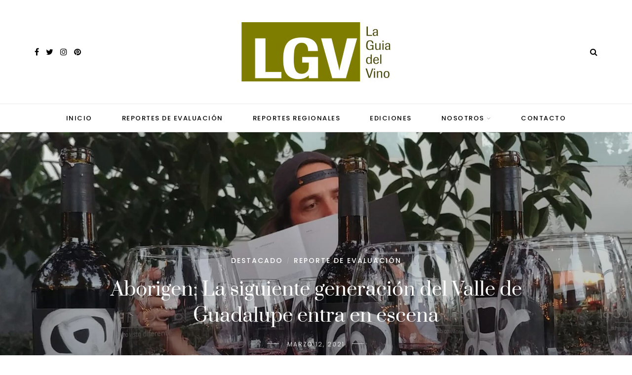

--- FILE ---
content_type: text/css
request_url: https://www.laguiadelvino.mx/wp-content/themes/sitka/style.css?ver=1.2.2
body_size: 24396
content:
/*

*/

/* -------------------------------------- */
/* CSS Index
/* -------------------------------------- */
/* 01 - Global Reset
/* 02 - General Styles
/* 03 - Structure
/* 04 - Top Bar/Header
/* 05 - Navigation
/* 06 - Mobile Header
/* 07 - Sidr/Mobile Menu
/* 08 - Posts
/* 09 - Grid/List Posts
/* 10 - Newsletter
/* 11 - Pagination
/* 12 - Sitka Grid Post block
/* 13 - Pages
/* 14 - Featured Area
/* 15 - Promo Boxes
/* 16 - Comments
/* 17 - Widgets
/* 18 - Category/Archives
/* 19 - Instagram Footer/Header
/* 20 - Footer
/* 21 - MISC
/* 22 - Color Palettes
/* 23 - WooCommerce
/* 24 - Slick Slider
/* 25 - Responsive

/* -------------------------------------- */

/* -------------------------------------- */
/* 01. Global Reset
/* -------------------------------------- */
*, html, body, div, dl, dt, dd, ul, ol, li, h1, h2, h3, h4, h5, h6, pre, form, label, fieldset, input, p, blockquote, th, td { margin:0; padding:0 }
table { border-collapse:collapse; border-spacing:0 }
fieldset, img { border:0 }
address, caption, cite, code, dfn, em, strong, th, var { font-style:normal; font-weight:normal }
ol, ul, li { list-style:none }
caption, th { text-align:left }
h1, h2, h3, h4, h5, h6 { font-size:100%; font-weight:normal }
q:before, q:after { content:''}
strong { font-weight: bold }
em { font-style: italic }
a img { border:none }
img { vertical-align:middle; }
strong, b, strong *, b * { font-weight: bold; } em, i, em *, i * { font-style: italic; }
*, *:before, *:after {
    -webkit-box-sizing: border-box;
    -moz-box-sizing: border-box;
    box-sizing: border-box;
	-webkit-font-smoothing: antialiased;
    -moz-osx-font-smoothing: grayscale;
}
html { overflow-x: hidden; height:100%; }

/* -------------------------------------- */
/* 02. General Styles
/* -------------------------------------- */
body {
	background-color:#ffffff;
	color:#1f2025;
	min-height: 100%;
    display: flex;
    flex-direction: column;
	position:relative;
}
a {
	text-decoration:none;
	color:#f78a74;
}
.post-entry, .entry-content li {
	font-size:18px;
	line-height:1.8;
}
body, input, select, textarea, p.comment-form-cookies-consent label, .copy-text p, input, select, textarea, button, #nav-wrapper .menu li a , p.comment-form-cookies-consent label, .copy-text p, .about-widget p, .widget p, .promo-style2 .promo-item h5, .newsletter-form h3, .newsletter-form p, .woocommerce div.product p.price, .woocommerce div.product span.price,
.woocommerce form .form-row label, .woocommerce form .form-row .select2-container, .woocommerce-checkout #payment li, .woocommerce-checkout #payment p, .woocommerce-MyAccount-navigation ul li a, .wpcf7 label, .woocommerce #respond input#submit, .woocommerce a.button,
.woocommerce button.button, .woocommerce input.button, .woocommerce-Reviews p, .wp-caption p.wp-caption-text, cite {
	font-family:"Poppins", sans-serif;
}
.post-entry, .entry-content li, .about-label, .archive-box span, .wp-block-verse, .meta-author-wrap .written, .meta-time .read, .about-heading, .promo-item span {
	font-family:"Lora", sans-serif;
}
.about-label, .archive-box span, .wp-block-verse, .meta-author-wrap .written, .meta-time .read, .about-heading, .promo-item span {
	font-style:italic;
}
.sitka-block-grid-item h2 a, .related-item h3 a, .post-header .entry-title, #sitka-search-overlay input[type="text"], .promo-item h5{
	font-family:"Prata", sans-serif;
}

/* -------------------------------------- */
/* 03. Structure
/* -------------------------------------- */
.sp-container {
	width:1140px;
	max-width:100%;
	margin:0 auto;
}
.sp-container:after, #sp-content:after {
	content: "";
	display: table;
	clear: both;
}
#sp-content {
	padding-top:80px;
}
#sp-main {
	float:left;
	width: calc(100% - 360px);
	margin-bottom:80px;
}
#sp-main.isFullwidth, #sp-main.isNarrow {
	width:100%;
}
#sp-sidebar {
	float:right;
	width:300px;
}
#inner-wrapper {
	flex: 1;
}

/* -------------------------------------- */
/* 04. Top Bar/Header
/* -------------------------------------- */
#header, #mobile-menu {
	background:#fff;
}
#header:not(.menu-bar-layout), #mobile-menu {
	position:relative;
	width:100%;
	height:90px;
	box-shadow: 0 0px 28px rgba(0,0,0,0.07);
	display:flex;
	align-items:center;
	justify-content:center;
	z-index:99;
	transition: height .25s ease;
    -webkit-transition: height .25s ease;
    -o-transition: height .25s ease;
    -ms-transition: height .25s ease;
    -moz-transition: height .25s ease;
}
.sticky-wrapper.sticky #header.layout1 {
	height:70px;
}

/* - Logo - */
#header.layout1 #logo {
	position:absolute;
	left:50px;
}
.sticky-wrapper.sticky #header #logo img, #header #logo img  {
	-webkit-transition: max-height 0.2s ease;
    -ms-transition: max-height 0.2s ease;
    transition: max-height 0.2s ease;
}
#header.layout1 #logo img {
	max-height:90px;
	width:auto;
}
.sticky-wrapper.sticky #header.layout1 #logo img {
	max-height:70px;
	width:auto;
}
#header.layout2 #logo img {
	max-height:110px;
	width:auto;
}
.sticky-wrapper.sticky #header.layout2 #logo img {
	max-height:70px;
	width:auto;
}
#header.layout3 #logo img, #header.layout4 #logo img {
	height:auto;
}
.home-h1 {
position:absolute;
top: -9000px;
left: -9000px;
}

/* - White logo header - */
#header.header-white {
	opacity:0;
}
#header.header-white .normal-logo, .sticky-wrapper.sticky #header.header-white .white-logo {
	display:none;
}
.sticky-wrapper.sticky #header.header-white .normal-logo, #header.header-white .white-logo{
	display:block;
}
.text-logo {
	font-size:34px;
	color:#000;
	font-weight:600;
}
#header.header-white .text-logo{
	color:#fff;
}
.sticky-wrapper.sticky #header.header-white .text-logo {
	color:#000;
}

/* - Header Misc - */
.top-misc {
	position:absolute;
	right:50px;
	display:flex;
}

/* - Header Social - */
.header-social a {
	color:#000;
	font-size:16px;
	margin-left:14px;
}
#header.layout4 .header-social a {
	margin-left:0;
	margin-right:14px;
}
.header-social a:hover {
	color:#999;
}
.sticky-wrapper:not(.sticky) #header.header-white .header-social a {
	color:#fff;
}

/* - Header Shopping Cart - */
#sp-shopping-cart {
	margin-left:15px;
}
.cart-contents {
	position:relative;
}
.cart-contents:before{
    font-family:FontAwesome;
    content: "\f07a";
    font-size:16px;
    font-style:normal;
    font-weight:400;
    padding-right:3px;
	color:#000;
}
.sticky-wrapper:not(.sticky) #header.header-white .cart-contents:before {
	color:#fff;
}
.cart-contents:hover {text-decoration: none}
.cart-contents .sp-count {
	background:#f78a74;
	color:#fff;
	display:inline-block;
	width:16px;
	height:16px;
	text-align:center;
	line-height:17px;
	border-radius:100%;
	font-size:10px;
	position:absolute;
	top:-5px;
	right:-6px;
}

/* - Header Search - */
.header-search-wrap {
	margin-left:20px;
	padding-left:17px;
	position:relative;
	border-left:1px solid;
	border-color:#ddd;
}
.header-search-wrap.no-cart {
	border:none;
}
.toggle-search-box {
	color:#000;
}
.toggle-search-box:hover {
	color:#999;
}
.sticky-wrapper:not(.sticky) #header.header-white .toggle-search-box {
	color:#fff;
}
#sitka-search-overlay {
	position: fixed;
	top: 0px;
	left: 0px;
	width: 100%;
	height: 100%;
	-webkit-transition: opacity .5s ease-in-out;
	-moz-transition: opacity .5s ease-in-out;
	-ms-transition: opacity .5s ease-in-out;
	-o-transition: opacity .5s ease-in-out;
	transition: opacity .5s ease-in-out;
	opacity: 0;
	visibility: hidden;
}
#sitka-search-overlay.open {
	z-index:9999999;
	visibility: visible;
	opacity: 1;
	background-color: rgba(255,255, 255, 0.95);
	-webkit-transition: opacity .5s ease-in-out;
	-moz-transition: opacity .5s ease-in-out;
	-ms-transition: opacity .5s ease-in-out;
	-o-transition: opacity .5s ease-in-out;
	transition: opacity .5s ease-in-out;
}
#sitka-search-overlay input[type="text"] {
	position: absolute;
	top: 50%;
	width: 100%;
	color: #000000;
	background: rgba(0, 0, 0, 0);
	font-size: 56px;
	font-weight: 300;
	text-align: center;
	border: 0px;
	margin: 0px auto;
	margin-top: -51px;
	padding-left: 30px;
	padding-right: 30px;
	outline: none;
}
#sitka-search-overlay ::placeholder {
	color: #000;
	opacity: 1;
}
#sitka-search-overlay :-ms-input-placeholder {
	color: #000;
}
#sitka-search-overlay ::-ms-input-placeholder {
	color: #000;
}
#sitka-search-overlay .close {
	position: fixed;
	top: 40px;
	right: 60px;
	border:none;
	background:none;
	color: #000;
	opacity: 1;
	font-size: 50px;
	cursor:pointer;
}
#sitka-search-overlay .close:hover {
	opacity:.75;
}
#sitka-search-overlay .close:focus {
	outline:none;
}

/* - Header layout 2 - */
#header.layout2 {
	height:110px;
}
.sticky-wrapper.sticky #header.layout2 {
	height:70px;
}
#header.layout2 #logo {
	text-align:center;
}

/* - Header layout 3 - */
#top-bar {
	z-index:99;
	position:relative;
	box-shadow: 0 0 12px rgba(0,0,0,0.11);
	height:58px;
}
#header.layout3 #logo {
	padding-top:50px;
	padding-bottom:50px;
}
#header.layout3 {
	text-align:center;
	border-bottom:1px solid #e8e8e8;
	position:relative;
}
.is-header-layout3:not(.paged) #header.layout3.has-slider {
	border-bottom:none;
}
#top-bar .sp-container {
	position:relative;
}
#top-bar #nav-wrapper {
	position:absolute;
	left:0;
}
#top-bar #nav-wrapper .menu {
	text-align:left;
}
#top-bar #nav-wrapper .menu li {
	margin:0 30px 0 0;
}
#top-bar #nav-wrapper ul.menu ul li,
#top-bar #nav-wrapper .menu ul ul li {
	margin-right:0;
}
#top-bar #nav-wrapper .menu li a {
	line-height:58px;
}
#top-bar #nav-wrapper ul.menu ul a, #top-bar #nav-wrapper .menu ul ul a {
	line-height:22px;
}
#top-bar .top-misc {
	float:right;
	position:relative;
	right:0;
	line-height:58px;
}

/* Header Layout 4 */
#header.layout4 .sp-container {
	position:relative;
}
#top-bar.layout4 {
	box-shadow:none;
	border-bottom:1px solid #e8e8e8;
	border-top:1px solid #e8e8e8;
}
#top-bar.layout4 #nav-wrapper {
	width:100%;
}
#top-bar.layout4 #nav-wrapper .menu {
	text-align:center;
}
#header.layout4 #logo{
	padding:45px 0;
	text-align:center;
}
#header.layout4 {
	height:auto;
}
#header.layout4 .header-social {
	position:absolute;
	left:0;
	top:50%;
	transform: translateY(-50%);
}
.top-misc-layout4 {
	position:absolute;
	right:0;
	top:50%;
	transform: translateY(-50%);
}
.top-misc-layout4 #sp-shopping-cart, .top-misc-layout4 .header-search-wrap {
	display:inline-block;
}

/* -------------------------------------- */
/* 05. Navigation
/* -------------------------------------- */
/* - Menu Icon - */
.menu-icon {
	position:absolute;
	left:50px;
	cursor:pointer;
	-webkit-transition: all 0.1s linear;
    -moz-transition: all 0.1s linear;
    -ms-transition: all 0.1s linear;
    -o-transition: all 0.1s linear;
    transition: all 0.1s linear;
	color:#000;
}
.sticky-wrapper:not(.sticky) #header.header-white .menu-icon {
	color:#fff;
}
.menu-icon span {
	font-size:15px;
	font-weight:400;
	display:inline-block;
	margin-left:6px;
	color:#000;
}
.sticky-wrapper:not(.sticky) #header.header-white .menu-icon span {
	color:#fff;
}
.menu-icon:hover {
	opacity:.5;
}
.menu-toggle {
	border:none;
	outline:none;
	position: relative;
	display: inline-block;
	width: 20px;
	height: 14px;
	background: transparent;
	border-top: 2px solid;
	border-bottom: 2px solid;
	color: #000;
	font-size: 0;
	transition: all 0.15s ease-in-out;
	cursor:pointer;
}
.sticky-wrapper:not(.sticky) #header.header-white .menu-toggle {
	color:#fff;
}
.menu-toggle:before, .menu-toggle:after {
	content: '';
	display: block;
	width: 100%;
	height: 2px;
	position: absolute;
	top: 50%;
	left: 50%;
	background: currentColor;
	-webkit-transform: translate(-50%, -50%);
	transform: translate(-50%, -50%);
	transition: -webkit-transform 0.15s ease-in-out;
	transition: transform 0.15s ease-in-out;
	transition: transform 0.15s ease-in-out, -webkit-transform 0.15s ease-in-out;
}

/* - Navigation - */
#nav-wrapper .menu {
	text-align:center;
	font-size:0;
}
#nav-wrapper .menu li {
	display:inline-block;
	position:relative;
	margin:0 30px;
}
#nav-wrapper .menu li a {
	display:block;
	font-size:13px;
	line-height:90px;
	font-weight:500;
	color:#000;
	letter-spacing:1.5px;
	text-transform:uppercase;
}
#nav-wrapper .menu li a:hover {
	color:#999;
}
.sticky-wrapper:not(.sticky) #header.header-white #nav-wrapper .menu > li > a, .sticky-wrapper:not(.sticky) #header.header-white #nav-wrapper .menu > ul > li > a {
	color:#fff;
}
#nav-wrapper .menu li.menu-item-has-children > a:after {
	font-family: "FontAwesome";
    content: "\f107";
    margin-left: 5px;
    color: #aaa;
    font-weight: 400;
    font-size: 12px;
}
.sticky-wrapper:not(.sticky) #header.header-white #nav-wrapper .menu > li.menu-item-has-children > a:after {
	color:#fff; 
}

/* - Dropdown - */
#nav-wrapper .menu .sub-menu,
#nav-wrapper .menu .children {
	background-color: #fff;
	opacity:0;
	visibility:hidden;
	padding: 0;
	position: absolute;
	left: 0;
	z-index: 99999;
	text-align:left;
	border-bottom:none;
	box-shadow: 0 2px 13px rgba(0,0,0,0.1);
	transition: all .18s ease-in;
	margin-top:-1px;
	margin-left:-15px;
	border-radius:0;
	border-top:4px solid;
	border-color:#f78a74;
}
#nav-wrapper ul.menu ul a,
#nav-wrapper .menu ul ul a {
	color: #444;
	margin: 0;
	padding:8px 14px;
	line-height:22px;
	min-width: 210px;
	-o-transition:.25s;
	-ms-transition:.25s;
	-moz-transition:.25s;
	-webkit-transition:.25s;
	transition:.25s;
	border-bottom:1px solid;
	border-color:#eee;
	font-size:11px;
	font-weight:400;
}

#nav-wrapper ul.menu ul li,
#nav-wrapper .menu ul ul li {
	padding-right:0;
	margin-right:0;
	margin-left:0;
}
#nav-wrapper ul.menu ul a:hover,
#nav-wrapper .menu ul ul a:hover {
	color:#aaa;
	border-color:#eee;
}
#nav-wrapper ul.menu li:hover > ul,
#nav-wrapper .menu ul li:hover > ul {
	opacity:1;
	visibility:visible;
}
#nav-wrapper .menu .sub-menu ul,
#nav-wrapper .menu .children ul {	
	left: 100%;
	top: -3px;
	margin-left:0;
}

/* -------------------------------------- */
/* 06. Mobile Header
/* -------------------------------------- */
#mobile-menu.mobile-header .normal-logo img {
	max-height:62px;
	max-width:200px;
}
#mobile-menu.mobile-header .menu-icon {
	left:30px;
}
#mobile-menu.mobile-header .top-misc {
	right:30px;
}
#mobile-menu.mobile-header .header-search-wrap {
	border:none;
}
#mobile-header-wrapper {
	width:100%;
	z-index:100;
}
#mobile-header-wrapper-sticky-wrapper, #mobile-header-wrapper {
	display:none;
}
#mobile-menu.mobile-header {
	height:70px;
}

/* -------------------------------------- */
/* 07. Sidr/Mobile menu
/* -------------------------------------- */
.sidr{
	display:block;
	position:fixed;
	top:0;
	height:100%;
	z-index:999999;
	width:340px;
	overflow-x:hidden;
	overflow-y:auto;
	background-color:#fff;
	box-shadow: 0 0 50px rgba(70,70,70,.15);
}
.sidr.right{left:auto;right:-440px}
.sidr.left{left:-440px;right:auto}
.sidr-inner {
	padding:30px;
	clear:both;
}
.sidr .sidr-inner:first-child {
	padding:40px 30px 20px;
}
.sidr .sidr-inner:last-child {
	padding-top:50px;
}
#mobile-navigation {display:none;}
#sitka-mobile-header, #sitka-mobile-footer { display:none; }
#close-mobile-menu {
	position: absolute;
	right: 20px;
	height:22px;
	width:32px;
	top:40px;
}
#close-mobile-menu:before, #close-mobile-menu:after {
	position: absolute;
	right: 20px;
	content: ' ';
	height: 18px;
	width: 1px;
	background-color: #333;
}
#close-mobile-menu:before {
	transform: rotate(45deg);
}
#close-mobile-menu:after {
	transform: rotate(-45deg);
}
.sidr ul li .open-sidr { 
	color:#000;
	float:right;
	font-family:"FontAwesome";
	font-size:16px;
	cursor:pointer;
	padding:13px 10px;
}
.open-sidr:after {
	content:"\f107";
}
.open-sidr.close:after {
	content:"\f106";
}
.sidr .menu li {
	width:100%;
	float:left;
	border-bottom:1px solid;
	border-color:#e8e8e8;
}
.sidr .menu li:last-child {
	border-bottom:none;
}
.sidr .menu li a {
	display:block;
	padding:11px 0;
	float:left;
	font-size:12px;
	text-transform:uppercase;
	letter-spacing:1px;
	font-weight:400;
	color:#000;
}
.sidr .sub-menu {
    display:none;
	clear: both;
    float: none;
    border-top: 1px solid;
	border-color:#e8e8e8;
    width: 100%;
}
.sidr ul.sub-menu li a {
	padding-left:15px;
	padding-right:15px;
}
.sidr-inner .header-social {
	float:left;
}
.sidr-inner .header-social a {
	margin-left:0;
	margin-right:12px;
	color:#000;
}
.sidr-inner .header-search-wrap {
	float:right;
	border-left:none;
	padding-left:0;
	margin-left:0;
}
.sidr-inner .header-search-wrap a {
	color:#000;
}
.sidr-inner .normal-logo img {
	max-width:80%
}
.sidr-inner #sp-shopping-cart {
	float:right;
	margin-right:14px;
}

/* -------------------------------------- */
/* 08. Posts
/* -------------------------------------- */
.post {
	margin-bottom:80px;
}
.post-wrap.classic .post:last-child, .single .post {
	margin-bottom:0;
}
.post-wrap.classic_grid .post {
	margin-bottom:20px;
}
#sp-main.isFullwidth .post-wrap.classic_grid .post {
	margin-bottom:40px;
}
#sp-main.isFullwidth .post-wrap.classic .post {
	margin-bottom:120px;
	margin-top:40px;
}
.single #sp-main.isFullwidth .classic-post {
	margin-top:40px;
}
.single.is-header-layout4 #sp-main.isFullwidth .classic-post {
	margin-top:0;
}
.is-header-layout3.single #sp-main.isFullwidth .classic-post {
	margin-top:20px;
}
#sp-main.isFullwidth .post-wrap.classic .post:last-child {
	margin-bottom:40px;
}
.post-wrap.classic.classic-share-no_display .post.classic-post {
	border-bottom:1px solid #eee;
	padding-bottom:60px;
	margin-bottom:60px;
}
#sp-main.isFullwidth .post-wrap.classic.classic-share-no_display .post.classic-post {
	padding-bottom:90px;
	margin-bottom:90px;
}
/* - Post Header - */
.post-header {
	text-align:center;
	margin-bottom:30px;
	position: relative;
}
#sp-main.isFullwidth .classic-post .post-header, .isFullwidth .layout-fullwidth-image.post-style4 .post-header {
	margin-bottom:40px;
}
#sp-main.isSidebar .post .post-header {
	max-width:85%;
	margin-left:auto;
	margin-right:auto;
}
.isFullwidth .classic-post .post-header, .fullwidth-image .post-header, .layout-fullwidth-image .post-header.title-above, .isNarrow.layout-fullwidth-image.post-style4 .post-header, .isNarrow.layout-video-style3 .post-header{
	max-width:75%;
	margin-left:auto;
	margin-right:auto;
}
.post-header h2 a, .post-header .entry-title {
	color:#000;
}
.post-header .entry-title {
	word-wrap: break-word;
}
#sp-main.isSidebar .classic-post .post-header h2 a, #sp-main.isSidebar .classic-post .post-header h1, .layout-video-style3 #sp-main.isSidebar .post-header h1{
	font-size:30px;
	line-height:1.5;
}
#sp-main.isFullwidth .classic-post .post-header h2 a, #sp-main.isFullwidth .classic-post .post-header h1 {
	font-size:36px;
	line-height:1.5;
}
.post-header .entry-title {
	margin-bottom:12px;
}
.classic-post .post-header .entry-title {
	margin-top:15px;
}
.post-cats a, .post-cats {
	color:#f78a74;
	text-transform:uppercase;
	letter-spacing:2px;
	font-weight:500;
	font-size:14px;
}
.post-cats span {
    color: #bbb;
    font-weight: 300;
    font-size: 10px;
    position: relative;
    top: -1px;
    margin: 0 2px;
}
.feat-area.fullscreen .post-cats span, .sitka-carousel .post-cats span, .classic-slider .feat-inner.style1 .post-cats span {
	color:#fff;
}
.sp-date, .sp-date a {
	color:#999;
	text-transform:uppercase;
	letter-spacing:2px;
	font-size:12px;
}
.layout-fullwidth-image-overlay .sp-date a {
	color:#fff;
}
.date-wrap {
	position:relative;
	text-align:center;
}
.date-wrap:before {
	margin-left: -41px;
    text-align: right;
}
.date-wrap:after {
	margin-left: 15px;
}
.date-wrap:before, .date-wrap:after {
	position: absolute;
    top: 50%;
    overflow: hidden;
    width: 24px;
    height: 1px;
    border-top: 1px solid #ccc;
    content: '';
}
.sticky.post {position:relative;}
.sticky.post:before {
	font-family: FontAwesome;
	content: "\f08d";
	position:absolute;
	right:0;
	top:0;
	color:#ddd;
	font-size:21px;
	transform: rotate(15deg);
	-ms-transform: rotate(15deg);
	-webkit-transform: rotate(15deg);
	z-index:-1;
}

/* - Post Teaser - */
.post-entry .post-teaser, .post-teaser{
	font-size:22px;
	color:#666;
	line-height:33px;
	font-style:italic;
	margin-bottom:25px;
}
.post-header .post-teaser.title {
	margin-bottom: 20px;
	font-size:18px;
	line-height:28px;
	color:#777;
	padding:0 1.5em;
}

/* - Post Image - */
.post-img {
	margin-bottom:30px;
	text-align:center;
}
.isFullwidth .classic-post .post-img {
	margin-bottom:40px;
}
.post-img img {
	max-width:100%;
	height:auto;
}

/* - Post Meta - */
.post-meta {
	margin-left:auto;
	margin-right:auto;
	margin-bottom:30px;
	border-top:1px solid;
	border-bottom:1px solid;
	border-color:#e9e9e9;
	padding:13px 0;
	display:flex;
	align-items:center;
	justify-content: space-between;
}
#sp-main.isSidebar .post-meta, #sp-main.isNarrow .post-meta {
	max-width:780px;
}
.meta-left {
	display:flex;
	align-items:center;
}
.meta-author-wrap {
	display:flex;
}
.meta-author-img {
	margin-right:12px;
}
.meta-author-img img {
	margin:0;
	border-radius:100%;
}
.meta-author-info {
	margin-top:2px;
}
.meta-author-wrap .written {
	font-family:Lora;
	font-style:italic;
	color:#888;
	font-size:11px;
	display:block;
	margin-bottom:-2px;
}
.author-name a {
	text-transform:uppercase;
	letter-spacing:1.5px;
	color:#000;
	font-weight:500;
	font-size:14px;
}
.meta-time {
	margin-left:35px;
	border-left:1px solid;
	border-color:#e9e9e9;
	padding-left:35px;
}
.meta-time.no-author {
	padding:0;
	margin:0;
	border:none;
}
.meta-right {
	display:flex;
	align-items:center;
}
.meta-comment {
	margin-left: 20px;
	box-shadow: 0 0 7px rgba(15,15,15,.05);
}
.comment-bubble {
	min-width: 32px;
	min-height:30px;
	border: 1px solid;
	border-color:#ccc;
	text-align: center;
	font-weight: 400;
	border-radius: 2px;
	font-size: 12px;
	color: #666;
	position: relative;
	display:flex;
	justify-content:center;
	align-items:center;
}
.comment-bubble:before {
	content: "";
	width: 0px;
	height: 0px;
	position: absolute;
	border-left: 6px solid;
	border-right: 6px solid;
	border-top: 6px solid;
	border-bottom: 6px solid;
	border-color:#aaa;
	border-left-color:transparent !important;
	border-right-color:transparent !important;
	border-bottom-color:transparent !important;
	right: 50%;
	margin-right: -6px;
	bottom: -12px;
}
.comment-bubble:after {
	content: "";
	width: 0px;
	height: 0px;
	position: absolute;
	border-left: 6px solid transparent;
	border-right: 6px solid transparent;
	border-top: 6px solid #fff;
	border-bottom: 6px solid transparent;
	right: 50%;
	margin-right: -6px;
	bottom: -11px;
}

/* Meta share buttons */
.share-button {
	width:32px;
	height:32px;
	text-align:center;
	float:left;
	font-size:14px;
	border-radius:100%;
	margin-left:8px;
	display:flex;
	justify-content:center;
	align-items:center;
	-webkit-transition: all 0.15s linear;
    -moz-transition: all 0.15s linear;
    -ms-transition: all 0.15s linear;
    -o-transition: all 0.15s linear;
    transition: all 0.15s linear;
}

.share-button.share-toggle {
	color:#000;
	margin-left:0;
	position:relative;
}
.post-header-share-wrap.mobile  {
	display:none;
	position:relative;
}
.show-share {
	display:none;
	box-shadow: 0 0 18px rgba(0,0,0,.12);
	border-radius:30px;
	padding:10px;
	position:absolute;
	background:#fff;
	color:#000;
	z-index:9;
	top:38px;
	right:-10px;
}
.show-share.is-active {
	display:block;
}
.show-share .share-button {
	margin-left:0;
	margin-bottom:5px;
	width:28px;
	height:28px;
	border:none;
}
.show-share .share-button:last-child {
	margin-bottom:0;
}

	/* Style 1 */
	.share-style1 .share-button {
		border:1px solid;
		border-color:#f78a74;
		color:#f78a74;
	}
	.share-style1 .share-button:hover {
		background:#f78a74;
		color:#fff;
	}
	
	/* Style 2 */
	.share-style2 .share-button {
		line-height:34px;
		color:#fff;
	}
	.share-style2 .share-button.share-toggle {
		background: linear-gradient(to right, #c2c2c2, #ccc);
	}
	.share-style2 .share-button.facebook {
		background: linear-gradient(to right, #3a579a, #5577c5);
	/*	background:#3a579a;*/
	}
	.share-style2 .share-button.twitter {
		background: linear-gradient(to right, #3fa6f5, #6bbaf7);
	/*	background: #55acee;*/
	}
	.share-style2 .share-button.pinterest {
		background: linear-gradient(to right, #c92228, #f3363d);
		/*background: #c92228;*/
	}
	.share-style2 .share-button.linkedin {
		background: linear-gradient(to right, #0077b5, #0a90d6);
		/*background: #0077b5;*/
	}
	.share-style2 .share-button.email {
		background: linear-gradient(to right, #c2c2c2, #ccc);
		/*background:#ccc;*/
	}
	
	/* Style 3 */
	.share-style3 .show-share {
		right:-3px;
	}
	.post-header-share.share-style3 {
		margin-right:10px;
	}
	.share-style3 .share-button {
		font-size:20px;
		width:30px;
	}
	.share-style3 .share-button.share-toggle {
		color:#c2c2c2;
	}
	.share-style3 .share-button.facebook {
		color:#3a579a;
	}
	.share-style3 .share-button.twitter {
		color:#55acee;
	}
	.share-style3 .share-button.pinterest {
		color:#c92228;
	}
	.share-style3 .share-button.linkedin {
		color:#0077b5;
	}
	.share-style3 .share-button.email {
		color:#c2c2c2;
	}
	
/* - Post Entry - */
.post-entry:after {
	content:"";
	clear:both;
	display:table;
}
.post-entry img {
	max-width:100%;
	height:auto;
}
#sp-main.isNarrow .post-entry {
	max-width:780px;
	margin-left:auto;
	margin-right:auto;
}
.post-entry p, .entry-content p {
	margin-bottom:1.65em;
}
.post-entry p, .post-entry li {
/*	color:#1f2025;*/
}
.post-entry p a, .wp-block-latest-posts a, .wp-block-categories a, .wp-block-archives a, .wp-block-latest-comments__comment-author, .wp-block-latest-comments__comment-link {
	box-shadow: inset 0 -1px 0 #f78a74;
	color:#000;
}
.post-entry h1, .post-entry h2, .post-entry h3, .post-entry h4, .post-entry h5, .post-entry h6 {
	margin-bottom:0.8em;
	line-height:1.5;
	font-weight:600;
}
.post-entry h1 {
	margin-top:1.8em;
	font-size:32px;
}
.post-entry h2 {
	margin-top:1.85em;
	font-size:30px;
}
.post-entry h3 {
	margin-top:1.9em;
	font-size:26px;
}
.post-entry h4 {
	margin-top:1.9em;
	font-size:22px;
}
.post-entry h5 {
	margin-top:1.9em;
	font-size:20px;
}
.post-entry h6 {
	margin-top:1.9em;
	font-size:18px;
}

.post-entry ul, .post-entry ol {
	margin:1.7em 0 1.7em 40px;
}
.post-entry ul.wp-block-gallery {
	margin:40px 0 14px;
}
.post-entry ul.blocks-gallery-grid, .post-entry ol.wp-block-latest-comments, .post-entry ul.wc-block-grid__products {
	margin:0;
}
.post-entry ul li, .entry-content ul li {
	list-style:disc;
}
.post-entry ol > li, .entry-content ol > li  {
	list-style:decimal;
}
.post-entry ul li, .post-entry ol li, .entry-content ul li, .entry-content ol li {
	margin-bottom:4px;
	padding-left:6px;
}
.post-entry ul.blocks-gallery-grid li, .post-entry ol.wp-block-latest-comments li, .post-entry ul.wc-block-grid__products li{
	padding-left:0;
}
.post-entry ul.wc-block-grid__products li {
	list-style:none;
}

dt {
	font-weight: bold;
}
dd {
	margin: 0;
	padding: 0 0 0.5em 0;
}
.post-nav-links {
    clear: both;
}
/* Gutenberg */
#sp-main:not(.isSidebar) .alignfull {
	margin-left: calc(-50vw + 50%);
    margin-right: calc(-50vw + 50%);
    max-width: 100vw;
    width: 100vw;
}
#sp-main.isFullwidth .alignwide  {
	width: calc(100% + 280px);
    max-width: calc(100% + 280px);
    margin-left: -140px;
}
#sp-main.isFullwidth.isNarrow .alignwide  {
	width: calc(100% + 360px);
    max-width: calc(100% + 360px);
    margin-left: -180px;
}

/* Blockquote */
.post-entry .wp-block-quote p, #main.fullwidth .post-entry .wp-block-quote p, .wp-block-quote.is-large p, .wp-block-quote.is-style-large p {
	font-size: 27px;
	line-height:40px;
	color: #000;
	position: relative;
	font-style: italic;
}
.wp-block-quote.is-large p, .wp-block-quote.is-style-large p {
	font-size:28px;
	line-height:40px;
	font-style:italic;
}
.post-entry .wp-block-quote p a, .post-entry .wp-block-pullquote p a {
	text-decoration:underline;
	box-shadow:none;
}
.post-entry .wp-block-quote p a:hover, .post-entry .wp-block-pullquote p a:hover {
	box-shadow:none;
}
.post-entry blockquote.wp-block-quote {
	border-left:none;
	padding: 20px 60px 50px;
	margin: 0;
}
.post-entry blockquote.wp-block-quote  p:first-child:before {
    content: '\201C';
    color: #f48e77;
    font-style:normal;
    font-size: 78px;
    font-weight: 700;
    position: absolute;
    top: 10px;
    left: -60px;
    text-shadow: none;
    font-family: serif;
    z-index: -1;
}
.post-entry blockquote.wp-block-quote  p:last-child, .post-entry blockquote p:last-child {
	margin-bottom:0;
}
.post-entry blockquote.wp-block-quote cite, .post-entry .wp-block-pullquote blockquote cite {
	display:block;
	font-size:12px;
	letter-spacing:1.5px;
	font-weight:500;
	text-transform:uppercase;
	z-index:2;
}
.wp-block-quote.is-large cite, .wp-block-quote.is-large footer, .wp-block-quote.is-style-large cite, .wp-block-quote.is-style-large footer {
	text-align:left;
}
.post-entry blockquote.wp-block-quote cite {
	margin-top:-20px;
}
.post-entry blockquote.wp-block-quote cite:before {
	content:"-";
	margin-right:4px;
}

/* Blockquote Large Style 2 */
.post-entry blockquote.wp-block-quote.is-style-large {
	background: #f78a74;
    padding: 60px 65px 55px;
    margin-bottom: 40px;
    position: relative;
    margin-top: 40px;
    overflow: hidden;
}
.post-entry blockquote.wp-block-quote.is-style-large  p {
	z-index:2;
	color:#fff;
}
.post-entry blockquote.wp-block-quote.is-style-large  p a {
	color:#fff;
	text-decoration:underline;
}
blockquote.wp-block-quote.is-style-large p:first-child:before {
	font-size: 840px;
    font-family: georgia;
    font-style: normal;
    position: absolute;
    color: #ff9885;
    left: -120px;
    top: 220px;
    z-index: -1;
}
.post-entry blockquote.wp-block-quote.is-style-large cite {
	z-index:2;
	position:relative;
	color:#fff;
}

/* Pullquote */
.wp-block-pullquote, .wp-block-pullquote.is-style-solid-color {
	margin:35px 0;
	border:1px solid;
	border-color:#e5e5e5;
    overflow: hidden;
    position: relative;
    padding: 40px;
}
.post-entry .wp-block-pullquote p, .wp-block-pullquote.is-style-solid-color blockquote p {
	margin-bottom: 20px;
	font-size:24px;
	line-height:34px;
    position: relative;
    font-style: italic;
    z-index: 2;
}
.post-entry .wp-block-pullquote  p:last-child {
	margin-bottom:0;
}

/* button */
.wp-block-buttons .wp-block-button {
	margin-bottom:20px;
}

/* Regular pullquote aligned left or right */
.wp-block-pullquote.alignleft,  .wp-block-pullquote.alignright{
	padding: 45px 25px;
	margin:8px 0 20px;
}
.wp-block-pullquote.alignleft p, .wp-block-pullquote.alignright p, .wp-block-pullquote.is-style-solid-color.alignleft p, .wp-block-pullquote.is-style-solid-color.alignright p {
	font-size:20px;
	line-height:31px;
}

/* Pullquote solid color style */
.wp-block-pullquote.is-style-solid-color blockquote {
	max-width:100%;
	text-align:center;
}
.wp-block-pullquote.is-style-solid-color {
	border:none;
}

/* Pullquote wide and fullwidth */
.post-entry .wp-block-pullquote.alignwide p{
	font-size:34px;
	line-height:1.45;
}
.post-entry .wp-block-pullquote.alignfull p  {
	font-size:42px;
	line-height:1.5;
}
#sp-main:not(.isSidebar) .wp-block-pullquote.alignfull {
	padding:4em 8em;
}
.post-entry .wp-block-pullquote.alignfull p, .wp-block-pullquote.is-style-solid-color.alignfull blockquote p {
	margin-bottom:30px;
}
.post-entry .wp-block-pullquote.alignleft {
	margin-right:35px;
}
.post-entry .wp-block-pullquote.alignright {
	margin-left:35px;
}
#sp-main.isNarrow .post-entry .wp-block-pullquote.alignleft {
	margin-left:-10%;
}
#sp-main.isNarrow .post-entry .wp-block-pullquote.alignright {
	margin-right:-10%;
}

/* Social Iconss block */
#inner-wrapper .post-entry .wp-block-social-links {
	margin: 0 0 30px 0;
}
#inner-wrapper .post-entry .wp-block-social-links li a {
	box-shadow:none;
	color:currentColor;
}
#inner-wrapper .post-entry .wp-block-social-links li  {
	padding-left:0;
}

/* Text + Media block */
.wp-block-media-text {
	margin:40px 0;
}
.wp-block-media-text__content p {
	margin-bottom:20px;
}
.wp-block-media-text__content p:last-child {
	margin-bottom:0;
}
.wp-block-media-text__content :first-child {
	margin-top:0;
}

/* Cover block */
.wp-block-cover__inner-container p {
	margin-bottom:20px;
}
.wp-block-cover__inner-container p:last-child {
	margin-bottom:0;
}
.wp-block-cover {
	margin-bottom:1.65em;
}

/* Search Block */
.wp-block-search input[type="search"] {
	width:auto;
}
.wp-block-search__label {
	margin-bottom:8px;
}

/* Preformatted */
.wp-block-preformatted {
	white-space: pre-wrap;
}

/* Images + Caption */
.wp-block-image {
	margin-top:30px;
	margin-bottom:30px;
}
#sp-main:not(.isSidebar) .wp-block-image.alignfull {
	margin-top:40px;
	margin-bottom:40px;
}
.wp-block-image figcaption {
	color:#888;
	margin-top:10px;
	margin-bottom:0;
	font-size:14px;
	text-align:center;
}
.wp-block-image.alignfull figcaption, .wp-block-image.alignwide figcaption {
	font-size:14px;
	line-height:1.7;
	margin-top:12px;
	max-width:780px;
	width:100%;
	margin:18px auto 1em;
	padding-bottom:18px;
	border-bottom:1px solid #e4e4e4;
	text-align:left;
}
.wp-block-image .alignleft {
	margin-right:30px;
}
.wp-block-image .alignright {
	margin-left:30px;
}
#sp-main.isNarrow .wp-block-image .alignleft {
	margin-left:-10%;
}
#sp-main.isNarrow .wp-block-image .alignright {
	margin-right:-10%;
}

/*Embed*/
.wp-block-embed {
	margin:40px 0;
}
#sp-main.isNarrow .post-entry .wp-block-embed.alignleft {
	margin-left:-10%;
}
#sp-main.isNarrow .post-entry .wp-block-embed.alignright {
	margin-right:-10%;
}

/* Gallery Block */
.wp-block-gallery {
	margin-top:40px;
	margin-bottom:14px;
}
.post-entry ul.wp-block-gallery li, ul.wp-block-gallery li {
	padding:0;
}
.blocks-gallery-grid .blocks-gallery-image figcaption, .blocks-gallery-grid .blocks-gallery-item figcaption, .wp-block-gallery .blocks-gallery-image figcaption, .wp-block-gallery .blocks-gallery-item figcaption {
	line-height:1.7;
	padding-bottom:12px;
}

/* Dropcap */
p.has-drop-cap:not(:focus)::first-letter {
	font-size:6.5em;
}

/* Code block */
pre {
	display: block;
    font-family: Monaco, Monospace;
	font-size:14px;
	line-height:22px;
    background-color: #f5f5f5;
    overflow: auto;
    word-wrap: break-word;
    padding: 20px;
    margin-bottom:30px;
}

/* Buttons */
.wp-block-button__link {
	text-transform:uppercase;
	letter-spacing:1.5px;
	font-size:13px;
	padding:12px 24px;
	font-weight:500;
}
.wp-block-button {
	margin-bottom:8px;
	margin-top:8px;
}

/* Preformatted block */
.wp-block-preformatted {
	margin-bottom:30px;
}

/* Verse */
.wp-block-verse {
	margin-bottom:30px;
	font-size:22px;
	font-style:italic;
}

/* Separator */
.wp-block-separator {
    margin: 45px auto;
   background:#ddd;
	height:2px;
	border: 0;
    clear: both;
}
.wp-block-separator:not(.is-style-dots):not(.is-style-wide){
    max-width: 180px;
}

.wp-block-separator.is-style-dots::before {
	font-size:24px;
}

/* Table */
table:not(#wp-calendar) {
	border-top:1px solid #ddd;
    width: 100%;
	margin-bottom:30px;
	margin-top:30px;
	font-size:14px;
}
table:not(#wp-calendar) td{
	padding: 15px;
	border:1px solid #ddd;
}
table:not(#wp-calendar) th {
	padding:15px;
}
table:not(#wp-calendar) tbody tr,
table:not(#wp-calendar) thead tr {
  border: 1px solid #ddd;
}
table.is-style-stripes, td.is-style-stripes {
	border:none;
}

/* Latest Post Block */
.post-entry .wp-block-latest-posts li {
	margin-bottom:10px;
}

.wp-block-latest-posts__post-date {
	font-style:italic;
}
.post-entry .wp-block-latest-posts.is-grid {
	margin:0;
}
.post-entry .wp-block-latest-posts.is-grid li {
	list-style:none;
}

/* Categories Block */
.wp-block-categories .sp-post-count, .wp-block-archives .sp-post-count{
	margin-left:10px;
	background:#eee;
	width:22px;
	height:22px;
	line-height:22px;
	font-size:11px;
	border-radius:100%;
	display:inline-block;
	text-align:center;
}

/* - Post Footer Meta - */
.post-footer-share-wrap {
	overflow: hidden;
    text-align: center;
	margin:30px auto 60px;
	position:relative;
}
.post-wrap .post-footer-share-wrap {
	margin-bottom:0;
}
.single .post-footer-share-wrap {
	margin-top:25px;
}
#sp-main.isNarrow .post-footer-share-wrap {
	max-width:780px;
}
.post-footer-share {
	position: relative;
    display: inline-block;
}
.post-footer-share:before, .post-footer-share:after{
    content: '';
    position: absolute;
    top: 50%;
    border-bottom: 1px solid;
	border-color:#ddd;
    width: 690px;
    margin: 0 20px;
}
.post-footer-share:before{
    right: 100%;
}
.post-footer-share:after{
    left: 100%;
}
.post-footer-share a {
	margin:0 7px;
}

/* - Read More Link - */
.read-more-wrapper {
	text-align:center;
	margin-top:30px;
}
.read-more {
	display:inline-block;
}
.more-text {
	text-transform: uppercase;
    letter-spacing: 4px;
    font-size: 12px;
    display: block;
    color: #000;
    font-weight: 600;
	margin-bottom:-4px;
	padding-left:4px;
	-webkit-transition: all 0.1s linear;
    -moz-transition: all 0.1s linear;
    -ms-transition: all 0.1s linear;
    -o-transition: all 0.1s linear;
    transition: all 0.1s linear;
}
.more-line {
	display: inline-block;
    width: 60px;
    height: 1px;
	background: #f7836c;
	transition-duration: .15s;
}
.read-more:hover .more-line {
	width:95px;
}
.read-more:hover .more-text  {
	color:#f7836c;
}

/* - Author Box - */
.about-author {
	margin:110px auto 0;
	box-shadow: 0 0.3rem 2.9rem 0 rgba(0,0,0,.1);
	position:relative;
	text-align:center;padding:75px 65px 32px;
}
#sp-main.isNarrow .about-author{
	max-width:780px;
}
.about-author img {
	border-radius:100%;
	position:absolute;
	width: 110px;
	left:50%;
	margin-left: -55px;
	border:2px solid #fff;
	top: -55px;
	box-shadow: 0 0.2rem 1.9rem 0 rgba(0,0,0,.12);
}
.about-heading {
	color:#999;
	font-style:italic;
	font-size:14px;
	display:block;
	margin-bottom:3px;
}
.about-author h4 {
	text-transform:uppercase;
	font-size:22px;
	letter-spacing: 3px;
	color:#000;
	font-weight:600;
	padding-left: 3px;
	margin-bottom:14px;
}
.about-author h4 a {
	color:#000;
}
.about-author p {
	color:#777;
	font-size:15px;
	line-height:24px;
	margin-bottom:20px;
}
.author-links a {
	color: #f6836c;
	margin:0 7px;
}

/* - Related Posts - */
.block-heading-wrap {
	overflow: hidden;
    text-align: center;
	margin-bottom:40px;
}
.block-heading {
	text-transform:uppercase;
	font-size:16px;
	letter-spacing:2px;
	font-weight:600;
	position: relative;
    display: inline-block;
}
.block-heading-wrap.blog-page .block-heading {
	font-size:18px;
	font-weight:500;
}
.block-heading:before, .block-heading:after{
    content: '';
    position: absolute;
    top: 50%;
    border-bottom: 1px solid;
	border-color:#ddd;
    width: 540px;
    margin: 0 30px;
}
.block-heading:before{
    right: 100%;
}
.block-heading:after{
    left: 100%;
}
.related-wrap {
	margin-top:90px;
}
.related-posts {
	display:grid;
	grid-gap:0 45px;
	grid-template-columns:repeat(3, 1fr);
}
#sp-main.isSidebar .related-posts{
	grid-gap:0 25px;
}
.related-item {
	text-align:center;
	position:relative;
	box-shadow: 0 0.26rem 2rem 0 rgba(0,0,0,.14);
	-webkit-transition: all 0.15s linear;
    -moz-transition: all 0.15s linear;
    -ms-transition: all 0.15s linear;
    -o-transition: all 0.15s linear;
    transition: all 0.15s linear;
}
.related-item.no-image {
	box-shadow:none;
	position:relative;
}
.related-link {
	position:absolute;
	width:100%;
	height:100%;
	z-index:9;
	top:0;
	left:0;
}
.related-item:not(.no-image):hover {
	box-shadow: 0 0.34rem 2.7rem 0 rgba(0,0,0,.28);
}
.related-overlay {
	position:absolute;
	bottom:0;
	width:100%;
	padding:60px 15px 22px;
	text-align:center;
    background-image: linear-gradient(-180deg,rgba(0,0,0,0) 0%,rgba(0,0,0,0.5) 100%);
}
.related-item.no-image .related-overlay {
	background:none;
	position:relative;
	padding:0;
}
.related-item img {
	width:100%;
	height:400px;
	object-fit:cover;
}
#sp-main.isSidebar .related-item img  {
	height:280px;
}
.related-item h3 {
	padding:0 20px;
	margin-bottom:2px;
}
.related-item h3 a {
	font-size:18px;
	line-height:28px;
	color:#fff;
}
.related-item.no-image h3 a {
	color:#000;
}
#sp-main.isSidebar .related-item h3 {
	padding:0;
	margin-bottom:0;
}
.related-item .sp-date {
	letter-spacing:2px;
	color:#e2e2e2;
	text-transform:uppercase;
	font-size:11px;
}
.related-item.no-image .sp-date {
	color:#999;
}

/* - Post Pagination - */
.post-pagination {
	max-width:780px;
	margin:90px auto 0;
	display:grid;
	grid-template-columns:1fr 1fr;
}
.prev-post {
	padding-right:40px;
}
.next-post {
	text-align:right;
	padding-left:40px;
}
.post-pagination span {
	text-transform:uppercase;
	letter-spacing:1.5px;
	font-size:12px;
	display:block;
	margin-bottom:10px;
	color:#999;
}
.post-pagination a {
	font-family:Prata;
	color:#000;
	font-size:16px;
	line-height:28px;
}

/* - Split Header Layout - */
.layout-split-header #sp-content {
	padding-top:0;
}
.split-header {
	display: grid;
    margin: 0 calc(50% - 50vw);
    grid-template-columns: 1fr 1fr;
    align-items: center;
    box-shadow: 0 0 60px rgba(70,70,70,.12);
    width: 100vw;
    height: calc(100vh - 90px);
    margin-bottom: 70px;
}
.split-img {
	background-size: cover;
    background-repeat: no-repeat;
    background-position: center;
    height: 100%;
    width: 100%;
}
.split-header .post-header {
	max-width:75%;
	margin:0 auto;
}
.split-header .post-header .entry-title {
	font-size:36px;
	line-height:1.5;
	margin-bottom:17px;
	margin-bottom:22px;
}

/* Full-width image layout */
.layout-fullwidth-image-overlay #sp-content, .layout-fullwidth-image #sp-content {
	padding-top:0;
}
.fullwidth-image {
	background-size: cover;
    background-repeat: no-repeat;
    background-position: center;
	margin: 0 calc(50% - 50vw);
	width: 100vw;
	height:690px;
	display:flex;
	justify-content:center;
	align-items:center;
	margin-bottom: 50px;
	position:relative;
}
.page .fullwidth-image {
	height:420px;
}
.page .layout-fullwidth-image .fullwidth-image {
	height:600px;
}

.fullwidth-image-shadow {
	position:absolute;
	top:0;
	left:0;
	width:100%;
	height:100%;
	background-image: linear-gradient(-180deg,rgba(0,0,0,0.1) 0%,rgba(0,0,0,0.38) 100%);
	z-index:1;
}
.fullwidth-image .post-header {
	z-index:9;
	margin-bottom:0;
}
.fullwidth-image .post-header h1, .fullwidth-image .post-header .post-teaser.title, .fullwidth-image .sp-date, .fullwidth-image .post-cats a {
	color:#fff
}
.fullwidth-image .post-header h1, .layout-fullwidth-image .post-header.title-above h1, .layout-fullwidth-image #sp-main.isFullwidth .post-header h1 {
	font-size:38px;
	line-height:1.4;
}
.layout-fullwidth-image .post-header.title-above {
	padding-top:70px;
}
.layout-fullwidth-image .post-header:not(.title-below) {
	margin-bottom:60px;
}

/* - Post Layout Style 5 - */
.layout-style5 #sp-content {
	padding-top:0;
}
.bg-color-header {
	margin: 0 calc(50% - 50vw);
	background-color:#f3f3f3;
	background: linear-gradient(to bottom, #f8f8f8 0%,#e9e9e9 100%);
	padding:85px 0 360px;
}
.bg-color-header .post-header {
	max-width:75%;
	margin:0 auto;
}
.bg-color-header .post-header h1 {
	font-size:38px;
	line-height:1.4;
	margin-bottom:17px;
	margin-top:22px;
}
.bg-color-img .post-img {
	margin-top:-290px;
	position:relative;
	margin-bottom:50px;
}
.bg-color-img .post-img img {
	box-shadow: 0 0 45px rgba(70,70,70,.1);
}

/* - Classic Gallery - */
.clc-gallery-item {
	text-align:center;
	position:relative;
}
.post-img .bx-wrapper img{
	display:inline-block;
	max-height:100%;
}
.clc-gallery-caption-wrap {
	overflow:hidden;
	margin-top:22px;
}
.clc-gallery-caption-wrap.overlay-on {
	position:absolute;
	bottom:0;
	width:100%;
	padding:20px 15px 20px 20px;
	background:rgba(0,0,0, .4);
	margin-top:0;
}
.slide-count {
	float:left;
	text-align:center;
	color:#999;
	font-size:12px;
	font-weight:600;
}
.clc-gallery-caption-wrap.overlay-on .slide-count {
	color:#fff;
}
.slide-count i {
	display:block;
	font-size:20px;
	margin-bottom:3px;
}
.clc-gallery-caption {
	margin-top:-6px;
	text-align:left;
}
.clc-gallery-caption.counter-on {
	margin-left:55px;
}
.clc-gallery-caption p {
	color:#777;
	font-size:14px;
	line-height:24px;
	letter-spacing:0.01em;
}
.clc-gallery-caption-wrap.overlay-on .clc-gallery-caption p {
	color:#fff;
}
.clc-gallery-image {
	position:relative;
}
.bx-nav a, .feat-area.fullscreen-split a.bx-prev, .feat-area.fullscreen-split a.bx-next, .feat-area.fullscreen-split .slick-arrow.slick-prev, .feat-area.fullscreen-split .slick-arrow.slick-next {
	width:40px;
	height:80px;
	background:rgba(0,0,0, .12);
	color:#fff;
	font-size:20px;
	position:absolute;
	display:flex;
	justify-content:center;
	align-items:center;
	-o-transition:.25s;
	-ms-transition:.25s;
	-moz-transition:.25s;
	-webkit-transition:.25s;
	transition:.25s;
	opacity:1;
	top:50%;
	margin-top:-40px;
	z-index:9;
}
.clc-gallery-item:hover .bx-nav a {
	opacity:1;
}
.bx-prev-arrow a {
	left:0;
}
.bx-next-arrow a {
	right:0;
}
.post-img.gallery .bx-next, .post-img.gallery .bx-prev {
	display:none;
}
.bx-prev-arrow a i{
	margin-left:-1px;
}
.bx-next-arrow a i{
	margin-right:-1px;
}

/* Video Post (Style 1) */
.layout-video-style1 .post-img, .layout-video-style3 .post-img {
	margin-bottom:0;
}
.layout-video-style1 #sp-content {
	padding-top:0;
}
.video-bg-header {
	padding:60px 0;
	background:#050505;
	margin: 0 calc(50% - 50vw);
	margin-bottom:60px;
}

.layout-video-style3 .post-header .entry-title {
	margin-top:15px;
}

/* -------------------------------------- */
/* 09. Grid/List Posts
/* -------------------------------------- */
.post-wrap {
	margin-bottom:80px;
}
.post-wrap.grid, .post-wrap.classic_grid {
	display:grid;
	grid-template-columns:1fr 1fr;
	grid-gap:60px 35px;
}
.post-wrap.classic_grid .post:nth-child(1) {
  grid-column: 1 / -1;
}
#sp-main.isFullwidth .post-wrap.grid, #sp-main.isFullwidth .post-wrap.classic_grid {
	grid-template-columns:1fr 1fr 1fr;
}
.grid-inner {
	border:1px solid #e4e4e4;
	box-shadow: 0 3px 12px 0 rgba(0,0,0,.03);
}
.grid-item .post-header {
	margin-bottom:0;
	text-align:left;
	padding:25px;
}
.grid-item .post-img {
	margin:-1px -1px 0;
}
.grid-item .post-header h2 a, .post-entry .sitka-block-grid-item h2{
	font-size:19px;
	line-height:31px;
	padding:0;
}
.grid-item .post-header h2 {
	margin-bottom:8px;
	margin-top:9px;
}
.grid-item .post-cats a {
	letter-spacing:1.5px;
}
.grid-item p {
    margin-bottom: 10px;
    color: #666666;
    font-size: 14px;
    line-height: 25px;
}
.grid-item .post-img img {
	max-width:100%;
	height:auto;
}
.grid-author {
	font-size:13px;
	color:#999;
}
.grid-author a {
	text-transform:uppercase;
	letter-spacing:1px;
	color:#000;
}

/* Grid style 2 */
.grid-style2 .grid-item .grid-inner {
	background:none;
	box-shadow:none;
	border:none;
}
.grid-style2 .grid-item .post-header {
	margin:-85px 20px 0;
	padding:35px 20px;
	box-shadow: 0 0 60px rgba(0,0,0,.11);
	text-align:center;
	background:#fff;
}
.grid-style2 .grid-item.no-image .post-header {
	margin:0;
}
.grid-style2 .grid-item .post-img img {
	max-width:100%;
	object-fit:cover;
	height:380px;
	width:100%;
}

/* Grid style 3 */
.grid-style3 .grid-item .grid-inner {
	border:none;
	box-shadow: 0 0 60px rgba(0,0,0,.11);
}

/* - List Layout - */
.list-item {
	display:flex;
	border-bottom:1px solid #eee;
	padding-bottom:40px;
	margin-bottom:40px;
}

.list-item:last-child {
	border-bottom:none;
	padding-bottom:0;
	margin-bottom:0;
}
.list-item .post-header {
	text-align:left;
}
.list-item .post-header h2 a {
	font-size: 24px;
    line-height: 39px;
}
.list-item .post-header h2 {
	margin-bottom:10px;
	margin-top:10px;
}
.list-item .post-header p {
	margin-bottom:20px;
    color: #666;
    font-size: 14px;
    line-height: 25px;
}
.list-item .sp-date {
	padding-left:30px;
	position:relative;
}
.list-item .sp-date:before {
    content: "";
    position: absolute;
    width: 18px;
    top: 9px;
    left: 0;
    border-bottom: 1px solid #ccc;
}
.list-author {
	margin-right:10px;
}
.list-author .by {
	font-family:Lora;
	font-style:italic;
	color:#999;
	font-size:14px;
}
.list-author a {
	text-transform:uppercase;
	letter-spacing:1px;
	font-size:13px;
	color:#666;
}
.list-author img {
	margin:0 5px 0 0;
	border-radius:100%;
}

/* - List style1 - */
.list-style1.alternate .list-item:nth-child(even) {
	flex-direction: row-reverse;
}
.list-style1.alternate .list-item:nth-child(even) .post-header {
	margin-left:0;
	margin-right:-120px;
}
.list-item .post-header h2 a {
	font-size: 22px;
    line-height: 36px;
}
.list-style1 .list-item .post-img img {
    max-width: 440px;
    height: auto;
    height: 350px;
    object-fit: cover;
}
#sp-main.isFullwidth .list-style1 .list-item .post-img img {
	max-width:540px;
	height:380px;
}
.list-style1 .list-item .list-content {
	align-self: center;
}
#sp-main.isFullwidth .list-style1 .list-item .list-content {
	width:100%;
}
.list-item .post-img, .list-item .post-header {
	margin-bottom:0;
}
.list-style1 .list-item .post-header {
	margin-left:-120px;
	background:#fff;
	padding:32px;
	box-shadow: 0 0 70px rgba(0,0,0,.11);
}
#inner-wrapper .list-style1 .list-item.no-image .post-header {
	margin-left:0;
}
#inner-wrapper .list-style1.alternate .list-item.no-image:nth-child(even) .post-header {
	margin-right:0;
}
#sp-main.isFullwidth .list-style1 .list-item .post-header {
	padding:50px;
}

/* - List style 2 - */
.list-style2 .list-item {
	margin-bottom:35px;
	padding-bottom:35px;
}
#sp-main.isFullwidth .list-style2 .list-item {
	margin-bottom:40px;
	padding-bottom:40px;
}
.list-style2.alternate .list-item:nth-child(even) {
	flex-direction: row-reverse;
}
.list-style2.alternate .list-item:nth-child(even) .post-img {
	margin-right:0;
	margin-left:35px;
}
.list-style2 .list-item .post-img {
	margin-right:35px;
}
#sp-main.isFullwidth .list-style2 .list-item .post-img {
	margin-right:45px;
}
.list-style2 .list-item .post-img img {
    max-width: 280px;
    height: auto;
    height: 220px;
    object-fit: cover;
}
#sp-main.isFullwidth .list-style2 .list-item .post-img img {
	max-width: 470px;
	height: 330px;
}
.list-style2 .list-item .list-content {
	align-self: center;
	width:100%;
}

/* -------------------------------------- */
/* 10. Newsletter
/* -------------------------------------- */
.widget-slider {
	margin-bottom:60px;
	margin-top:-20px;
}
.widget-slider .widget_mc4wp_form_widget.widget {
	padding:0;
	box-shadow:none;
	border:none;
}
.widget-slider .widget_mc4wp_form_widget .widget-title{
	display:none;
}
.widget-slider .widget_mc4wp_form_widget .news-img {
	display:none;
}
.widget-slider .sitka-newsletter-wrap {
	background:#f4f4f4;
}
.widget-slider .widget_mc4wp_form_widget .news-content {
	position:relative;
	display:grid;
	align-items:center;
	grid-template-columns:1fr 1fr;
	padding:30px 35px;
	text-align:left;
}
.widget-slider .widget_mc4wp_form_widget .news-content h4 {
	font-size:24px;
	font-weight:400;
	margin-bottom:1px;
	margin-top:-5px;
}
.widget-slider .widget_mc4wp_form_widget .news-content p {
	font-weight:300;
}
.widget-slider .widget_mc4wp_form_widget .form-wrap input[type=email] {
	width:70%;
	margin:0;
}
.widget-slider .widget_mc4wp_form_widget .form-wrap input[type=submit] {
	width:auto;
	padding: 13px 21px 13px 24px;
	margin-left:5px;
}
.widget-slider .widget_mc4wp_form_widget .form-wrap {
	text-align:right;
}

/* -------------------------------------- */
/* 11. Pagination
/* -------------------------------------- */
.sitka-pagination {
	text-align:center;
}
.sitka-pagination .page-numbers {
	color:#000;
	font-size:16px;
	margin:0 12px;
	display:inline-block;
}
.sitka-pagination .page-numbers:hover {
	color:#f78a74;
}
.sitka-pagination .page-numbers.current {
	background:#f78a74;
	color:#fff;
	border-radius:100%;
	width:35px;
	height:35px;
	line-height:35px;
	text-align:center;
	margin:0 6px;
}
.sitka-pagination .page-numbers.prev, .sitka-pagination .page-numbers.next {
	text-transform:uppercase;
	letter-spacing:3px;
	font-size:14px;
}
.sitka-pagination .page-numbers.prev {
	margin-right:45px;
}
.sitka-pagination .page-numbers.next {
	margin-left:45px;
}
.sitka-pagination .page-numbers.prev:before, .sitka-pagination .page-numbers.next:after {
	font-family:FontAwesome;
	font-size:11px;
}
.sitka-pagination .page-numbers.prev:before {
	content:"\f177";
	margin-right:12px;
}
.sitka-pagination .page-numbers.next:after {
	content:"\f178";
	margin-left:12px;
}
.sitka-pagination .page-numbers.dots {
	font-weight:400;
}

/* -------------------------------------- */
/* 12. Sitka Grid Post Block
/* -------------------------------------- */
.post-entry .sitka-block-grid-item h2 {
	margin:0 0 10px;
}
.post-entry .sitka-block-grid-item h2 a {
	color:#000;
}
.post-entry .sitka-block-grid-item p {
    color: #666666;
    font-size: 14px;
    line-height: 25px;
	letter-spacing:0.01em;
}
.sitka-block-grid-item .post-cats a {
	letter-spacing:1.5px;
}

/* -------------------------------------- */
/* 13. Pages
/* -------------------------------------- */
.page .layout-fullwidth-image .post-header {
	margin-bottom:30px;
}
#sp-main.isSidebar.page-style1 .page-header h1 {
	font-size:30px;
	line-height:1.5;
	color:#000;
}
#sp-main.isFullwidth.page-style1 .page-header h1 {
	font-size:38px;
	line-height:1.4;
}
.page-style2.layout-fullwidth-image-overlay .page-header .entry-title {
	font-size:38px;
	line-height:1.4;
	color:#ffffff;
	margin-bottom:0;
}
.page-style3.layout-fullwidth-image .page-header .entry-title, .page-style3.layout-fullwidth-image #sp-main.isFullwidth .page-header h1 {
	font-size:38px;
	line-height:1.4;
	color:#000000;
}
.search .post-wrap .page {
	margin-bottom:80px;
}

/* -------------------------------------- */
/* 14. Featured Area
/* -------------------------------------- */
/* - Fullscreen layout - */
.feat-area.fullscreen .feat-item {
	background-size: cover;
    background-repeat: no-repeat;
    background-position: center;
	height:calc(100vh - 90px);
	position:relative;
}
.feat-area.fullscreen-one .feat-item {
	width:100vw;
}
.feat-inner {
	display:flex;
	justify-content:center;
	align-items:center;
	height:100%;
	width:100%;
}
.feat-link {
	position:absolute;
	left:0;
	height:100%;
	width:100%;
	z-index:100;
}
.feat-shadow {
	position:absolute;
	top:0;
	left:0;
	width:100%;
	height:100%;
	background:rgba(0,0,0, .2);
	-o-transition:.2s;
	-ms-transition:.2s;
	-moz-transition:.2s;
	-webkit-transition:.2s;
	transition:.2s;
}
.feat-area.fullscreen .post-header {
	margin-bottom:0;
	position:relative;
	z-index:10;
}
.feat-area.fullscreen-one .post-header {
	max-width:80%;
	margin:0 auto;
}
.feat-area .post-cats a, .feat-area .post-cats {
	color:#fff;
}
.feat-area.fullscreen .post-header h2.entry-title {
	margin-bottom:22px;
	margin-top:31px;
}
.feat-area.fullscreen .post-header h2 a{
	font-size:40px;
	line-height:1.5;
	margin-bottom:28px;
	color:#fff;
}
.feat-area .sp-date {
	color:#fff;
}
.feat-area .date-wrap:before, .feat-area .date-wrap:after {
	border-color:#fff;
}
.feat-author {
	position:absolute;
	bottom:0;
	left:0;
	width:100%;
	padding:140px 0 30px;
	text-align:center;
	z-index:10;
	background: linear-gradient(to top, rgba(0,0,0, 0.4) 0%,rgba(0,0,0,0) 100%);
}
.slick-slide .feat-author img, .feat-author img {
	display:inline;
	width:35px;
	height:35px;
	margin:0 7px 0 0;
	border-radius:100%;
	box-shadow: 0 0 20px rgba(0,0,0,.22);
}
.feat-author .by {
	font-family:"Lora";
	font-style:italic;
	color:#fff;
	font-size:15px;
	margin-right:1px;
}
.feat-author a {
	text-transform:uppercase;
	letter-spacing:2px;
	font-weight:600;
	color:#fff;
	font-size:15px;
}

/* Fullscreen Dots Navigation */
.slick-dots {
	position:absolute;
	right:0;
	padding:15px;
	top:50%;
	transform: translate(-50%, -50%);
	text-align:center;
}
.slick-dots li {
	margin:18px 0;
	line-height:0;
}
.slick-dots button {
	display: inline-block;
	width: 12px;
	height: 12px;
	padding: 0;
	border-radius: 100%;
	background-color: transparent;
	cursor:pointer;
	text-indent: -9999px;
	border:2px solid #fff;
	-o-transition:.2s;
	-ms-transition:.2s;
	-moz-transition:.2s;
	-webkit-transition:.2s;
	transition:.2s;
}
.slick-dots button:hover {
	background-color: #fff;
}
.slick-dots li.slick-active button {
	background-color: #fff;
	width: 18px;
	height: 18px;
}
.slick-dots li button:hover,
.slick-dots li button:focus {
    outline: none;
}

/* - Fullscreen Split version - */
.feat-area.fullscreen-split .feat-item {
	box-shadow: inset 0 0 40px rgba(0,0,0, .2);
}
.feat-area.fullscreen-split .post-header h2 {
	margin-bottom:25px;
}
.feat-area.fullscreen-split .post-header h2 a {
	font-size:37px;
	line-height:58px;
}
.feat-area.fullscreen-split .feat-overlay {
	padding:0 100px;
	backface-visibility: hidden;
}
.feat-area.fullscreen-split .slick-arrow.slick-prev, .feat-area.fullscreen-split .slick-arrow.slick-next  {
	background:rgba(0,0,0, .24);
	font-size:26px;
}
.feat-area.fullscreen-split .slick-arrow.slick-prev:hover, .feat-area.fullscreen-split .slick-arrow.slick-next:hover {
	background:rgba(0,0,0, .44);
}
.feat-area.fullscreen-split .slick-arrow.slick-prev {
	left:0;
}
.feat-area.fullscreen-split .slick-arrow.slick-next {
	right:0;
}
.feat-area:not(.gallery){
	-webkit-animation: fadein 2s;
	-moz-animation: fadein 2s;
	-ms-animation: fadein 2s;
	-o-animation: fadein 2s;
	animation: fadein 2s;
}
@keyframes fadein {
    from { opacity: 0; }
    to   { opacity: 1; }
}
.feat-area:not(.fullscreen){
  display: none;
}
.feat-area.slick-initialized:not(.fullscreen){
  display: block;
}

/* - Classic Slider */
.feat-area.classic-slider {
	margin-top:60px;
	margin-bottom:-30px;
}
.is-header-layout3 .feat-area.classic-slider {
	margin-top:0;
}
.is-header-layout4 .feat-area.classic-slider {
	margin-top:40px;
}
.feat-area.classic-slider .feat-item {
	background-size: cover;
    background-repeat: no-repeat;
    background-position: center;
	height:600px;
	position:relative;
}
.feat-area.classic-slider .post-header {
	z-index:9;
	max-width:60%;
	margin:0 auto;
}
.feat-area.classic-slider .post-header h2 a {
	color:#fff;
}
.feat-area.classic-slider .post-header .entry-title {
	margin-bottom:20px;
	margin-top:24px;
}
.feat-area.feat-arrows .slick-arrow{
	position: absolute;
	top: 50%;
	margin-top: -15px;
	color:#fff;
	outline: 0;
	z-index: 9;
	border:1px solid #fff;
	height:32px;
	width:32px;
	font-size:18px;
	line-height:30px;
	text-align:center;
	border-radius:50%;
	-o-transition:.18s;
	-ms-transition:.18s;
	-moz-transition:.18s;
	-webkit-transition:.18s;
	transition:.18s;
	opacity:0;
}
.feat-area.feat-arrows .slick-arrow:hover {
	background:#fff;
	color:#000;
}
.feat-area.feat-arrows:hover .slick-arrow{
	opacity:1;
}
.feat-area.feat-arrows .slick-prev{
	left: 22px;
}
.feat-area.feat-arrows .slick-prev i{
	margin-left:-2px;
}
.feat-area.feat-arrows .slick-next {
	right: 22px;
}
.feat-area.feat-arrows .slick-next i{
	margin-right:-2px;
}

/* Classic Slider - White box overlay */
.feat-area.classic-slider .feat-inner.style2 .post-header{
	max-width:34%;
	min-height:280px;
	display:flex;
	justify-content:center;
	align-items:center;
	padding:50px 20px;
	background-color:#fff;
	box-shadow: 0 8px 6px -6px rgba(0,0,0,.25);
}
.feat-area.classic-slider .feat-inner.style2 .feat-shadow {
	display:none;
}
.feat-area.classic-slider .feat-inner.style2 .post-header h2 a {
	font-size:24px;
	line-height:39px;
	color:#000;
}
.feat-area.classic-slider .feat-inner.style2 .sp-date {
	color:#999;
}
.feat-area.classic-slider .feat-inner.style2 .date-wrap:before, .feat-area.classic-slider .feat-inner.style2 .date-wrap:after {
	border-color:#ccc;
}
.feat-area.classic-slider .feat-inner.style2 .post-cats a {
	text-shadow:none;
	color:#f78a74;
}
.feat-area.classic-slider .feat-inner.style2 .post-header .entry-title {
	margin-bottom:15px;
	margin-top:20px;
}

/* Classic Full-width */
.feat-area.classic-slider.full-width {
	margin: 0 calc(50% - 50vw);
}
.feat-area.classic-slider.full-width .feat-item {
	height:680px;
}

/* Carousel Slider */
.feat-area.carousel-slider {
	margin-top:40px;	
}
.is-header-layout3 .feat-area.carousel-slider {
	margin-top:0;
}

.feat-area.carousel-slider.full-width {
	margin: 0 calc(50% - 50vw);
	margin-top:0;
}
.feat-area.carousel-slider .feat-item {
	background-size: cover;
    background-repeat: no-repeat;
    background-position: center;
	height:520px;
	position:relative;
}
.feat-area.carousel-slider.full-width .feat-item {
	height:600px;
}
.feat-area.sitka-carousel .feat-shadow {
	background: rgba(0,0,0,0); 
	background-image: linear-gradient(rgba(0,0,0,0) 15%,rgba(10,10,10,0.45));
	height:50%;
	bottom:0;
	top:auto;
}
/* Cauresel spacing */
.feat-area.item-spacing .slick-slide {
	margin: 0 5px;
}
.feat-area.item-spacing.content-width .slick-list {
	margin: 0 -5px;
}
.feat-area.sitka-carousel .feat-overlay {
	backface-visibility: hidden;
}
.feat-area.sitka-carousel .feat-inner {
	position:absolute;
	bottom:0;
	left:0;
	width:100%;
	display:block;
	height:auto;
}
.feat-area.sitka-carousel .post-header {
	z-index:99;
	padding:30px 0;
	margin-bottom:0;
	max-width:85%;
	margin-left:auto;
	margin-right:auto;
}
.feat-area.sitka-carousel.content-width .post-header {
	padding:30px 0 20px;
}
.feat-area.sitka-carousel.full-width .post-header {
	max-width:80%;
}
.feat-area.sitka-carousel .post-header h2 a {
	color:#fff;
	font-size:18px;
	line-height:29px;
}
.feat-area.sitka-carousel.full-width .post-header h2 a {
	font-size:22px;
	line-height:35px;
}
.feat-area.sitka-carousel .post-header .entry-title {
	margin-bottom:7px;
	margin-top:10px;
}
.feat-area.sitka-carousel .post-cats a {
	font-size:12px;
}
.feat-area.sitka-carousel .sp-date {
	font-size:11px;
}
.feat-area.sitka-carousel .date-wrap:before, .feat-area.sitka-carousel .date-wrap:after {
	border-color: rgba(255,255,255, .5);
}

/* - Carousel Center Slider - */
.carousel-slider-center {
	margin: 0 calc(50% - 50vw);
	margin-top:0;
}
.carousel-slider-center .feat-item {
	background-size: cover;
    background-repeat: no-repeat;
    background-position: center;
	height:640px;
	position:relative;
}
.feat-area.sitka-carousel.carousel-slider-center .post-header {
	max-width:70%;
	margin-left:auto;
	margin-right:auto;
	padding-bottom:45px;
	opacity:0;
	-o-transition:.18s;
	-ms-transition:.18s;
	-moz-transition:.18s;
	-webkit-transition:.18s;
	transition:.18s;
	opacity:0;
}
.feat-area.sitka-carousel.carousel-slider-center .slick-slide.slick-current .post-header {
	opacity:1;
}
.feat-area.sitka-carousel.carousel-slider-center .post-header h2 a {
	font-size:32px;
	line-height:47px;
}
.feat-area.sitka-carousel.carousel-slider-center .post-header .entry-title {
	margin-bottom:11px;
	margin-top:16px;
}
.feat-area.sitka-carousel.carousel-slider-center .post-cats a {
	font-size:14px;
}
.feat-area.sitka-carousel.carousel-slider-center .sp-date {
	font-size:12px;
}
.feat-area.sitka-carousel.carousel-slider-center .feat-shadow {
	height:55%;
}

/* - Split Slider - */
.split-slider {
	position:relative;
}
.feat-split {
	display: grid;
    margin: 0 calc(50% - 50vw);
    grid-template-columns: 1fr 1fr;
    align-items: center;
    width: 100vw;
    height: calc(100vh - 90px);
}
.feat-split-img {
	background-size: cover;
    background-repeat: no-repeat;
    background-position: center;
    height: 100%;
    width: 100%;
}
.feat-split-content {
	background:#fbe7da;
	height:100%;
	display:flex;
	align-items:center;
}
.feat-split .post-header {
	max-width:75%;
	margin:0 auto;
}
.feat-area.split-slider .post-header h2 a {
	font-size: 38px;
    line-height: 58px;
}
.feat-area.split-slider .post-header .entry-title {
	margin-bottom:27px;
	margin-bottom:32px;
}
.feat-area.split-slider .post-cats a {
	text-shadow:none;
	color:#000;
}
.feat-area.split-slider .sp-date {
	color:#000;
}
.feat-area.split-slider .date-wrap:before, .feat-area.split-slider .date-wrap:after {
	border-color:rgba(0,0,0, .35);
}
.feat-area.split-slider.feat-arrows .slick-arrow {
	color:#000;
	border-color:#000;
}
.feat-area.split-slider.feat-arrows .slick-arrow:hover {
	background:#000;
	color:#fff;
}

/* Static Sliders */
.feat-area.static-slider .post-header .static-title, .feat-area.static-slider .post-header .static-title a {
	font-size:52px;
}
.static-title {
	color:#fff;
	margin:18px 0 20px;
	line-height:1.35;
}
.static-subtitle {
	color:#fff;
	font-weight:400;
	font-size:18px;
}
.static-text {
	color:#fff;
	font-size:18px;
	line-height:1.7;
	margin:0 auto;
}
.static-button {
	background-color:#f78a74;
	border:2px solid;
	border-color:#f78a74;
	color:#fff;
	font-size:14px;
	font-weight:400;
	letter-spacing:1px;
	padding:12px 34px;
	border-radius:60px;
	z-index:101;
	position:relative;
	margin-top:40px;
	display:inline-block;
	-o-transition:.18s;
	-ms-transition:.18s;
	-moz-transition:.18s;
	-webkit-transition:.18s;
	transition:.18s;
}
.feat-area.static-slider .post-header {
	position:static;
	max-width:70%;
}
.feat-area.static-slider.classic-slider .post-header {
	margin-top:-5px;
}
.static-title, .static-text, .static-subtitle {
	position:relative;
	z-index:9;
}
.feat-area.static-slider .feat-item {
	overflow:hidden;
}

/* -------------------------------------- */
/* 15. Promo Boxes
/* -------------------------------------- */
.promo-wrap {
	display:grid;
	margin-bottom:60px;
	margin-top:-20px;
}
.promo-wrap.promo-grid {
	grid-template-columns:1fr 1fr 1fr;
	grid-gap:0 40px;	
	grid-auto-rows: 240px;
}
.promo-wrap.promo-grid.promo-col-1 {
	grid-template-columns:1fr;
}
.promo-wrap.promo-grid.promo-col-2 {
	grid-template-columns:1fr 1fr;
}
.promo-wrap.promo-grid.promo-col-3 {
	grid-template-columns:1fr 1fr 1fr;
}
.promo-wrap.promo-grid.promo-col-4 {
	grid-template-columns:1fr 1fr 1fr 1fr;
	grid-gap:0 30px;
}
.promo-wrap.promo-mixed {
	grid-template-columns: 1fr 1fr 1fr;
	grid-gap:20px;	
	grid-auto-rows: 240px 240px;
}
.promo-wrap.promo-mixed .promo1 {
	grid-column: 1;
	grid-row: 1/3;
}
.promo-wrap.promo-mixed .promo2 {
	grid-column: 2/4;
	grid-row: 1;
}
.promo-wrap.promo-mixed .promo3 {
	grid-column: 2;
	grid-row: 2;
}
.promo-wrap.promo-mixed .promo4 {
	grid-column: 3;
	grid-row: 2;
}
.promo-item {
	background-size: cover;
    background-repeat: no-repeat;
    background-position: center;
	position:relative;
	padding:18px;
}
.promo-overlay {
	display:flex;
	justify-content:center;
	align-items:center;
	text-align:center;
	position:relative;
	border:1px solid;
	border-color:rgba(255,255,255, 1);
	z-index:10;
	width:100%;
	height:100%;
	-o-transition:.25s;
	-ms-transition:.25s;
	-moz-transition:.25s;
	-webkit-transition:.25s;
	transition:.25s;
}
.promo-item h5 {
	color:#fff;
	font-size:18px;
	text-transform:uppercase;
	letter-spacing:4px;
	padding-left:4px;
}
.promo-item span {
	font-size:16px;
	display:block;
	margin-bottom:8px;
	color:#fff;
}
.promo-shadow {
	top:0;
	left:0;
	position:absolute;
	height:100%;
	width:100%;
	background-color:rgba(0,0,0, 0.2);
	-o-transition:.25s;
	-ms-transition:.25s;
	-moz-transition:.25s;
	-webkit-transition:.25s;
	transition:.25s;
}
.promo-item:hover .promo-shadow {
	box-shadow: inset 0 0 120px rgba(0,0,0, .2);
}
.promo-link {
	position:absolute;
	top:0;
	left:0;
	height:100%;
	width:100%;
	z-index:11;
}

/* Promo Box Style 2 */
.promo-style2 .promo-item h5 {
	background:#fff;
	color:#000;
	font-size:13px;
	letter-spacing:2px;
	padding:9px 13px 9px 15px;
	line-height:1.5;
}

.promo-style2 .promo-shadow {
	background-color:rgba(0,0,0, 0.05);
}
.promo-style2 .promo-item  {
	padding:15px;
}

/* -------------------------------------- */
/* 03. Comments
/* -------------------------------------- */
.post-comments {
	margin:0 auto;
	margin-top:90px;
}
#sp-main.isNarrow .post-comments {
	max-width:780px;
}
.comments {
	margin-bottom:40px;
}
.thecomment {
	margin-bottom:40px;
	padding-bottom:35px;
	border-bottom:1px solid #e8e8e8;
}
.comments > ul > li:last-child .thecomment {
	border-bottom:none;
	padding-bottom:10px;
}
.comment-header {
	margin-bottom: 14px;
}
.thecomment .author-img {
	float:left;
	margin-right:18px;
}
.thecomment .author-img img {
	border-radius:100%;
	width:60px;
	height:auto;
	box-shadow: 0 0.2rem 1.9rem 0 rgba(0,0,0,.08);
	border: 2px solid #fff;
	margin:0;
}
.thecomment .comment-text p {
	margin-bottom:15px;
	font-size:15px;
	line-height:25px;
	color:#111;
	letter-spacing:0.01em;
}
.comment-text ol, .comment-text ul, .comment-text h1, .comment-text h2, .comment-text h3, .comment-text h4, .comment-text h5, .comment-text h6, .comment-text blockquote, .comment-text dl {
	margin-bottom:15px;
}
.comment-text h1, .comment-text h2, .comment-text h3, .comment-text h4, .comment-text h5, .comment-text h6 {
	font-weight:600;
}
.comment-text blockquote {
	border-left:2px solid #e5e5e5;
	padding-left:15px;
}
.comment-text th {
	padding:8px;
}
.thecomment .comment-text p:last-child {
	margin-bottom:0;
}
.thecomment  h6.author, .thecomment h6.author a {
	display:block;
	font-size:14px;
	font-weight:600;
	text-transform:uppercase;
	margin-bottom:4px;
	letter-spacing:1px;
	color:#000;
}
.bypostauthor .thecomment .comment-text span.author, .bypostauthor .thecomment .comment-text span.author a {
	font-weight:700;
}
.thecomment span.author a:hover {
	text-decoration:underline;
}
.thecomment span.date {
	font-size:13px;
	font-family:"Lora";
	color:#999;
	text-transform:none;
	display:block;
	letter-spacing:0;
	font-style:italic;
}
.comment-text {
	margin-left:78px;
}
.thecomment .comment-text em {
	font-size:13px;
	margin-bottom:-14px;
	display:block;
	color:orange;
	letter-spacing:1px;
}
.thecomment .comment-text em i {
	font-size:14px;
	color:#f3bd00;
}
.post-comments .reply {
	display:block;
}
.post-comments span.reply a {
	color:#f6836c;
    text-transform: uppercase;
    letter-spacing: 2px;
    font-size: 12px;
    display: inline-block;
    font-weight: 600;
	margin-top:3px;
	margin-right:7px;
	-o-transition:.2s;
	-ms-transition:.2s;
	-moz-transition:.2s;
	-webkit-transition:.2s;
	transition:.2s;
}
.post-comments span.reply i {
	color:#f6836c;
	font-size:12px;
	margin-right:2px;
}
.post-comments span.reply a.comment-edit-link {
	background:#eee;
	border: 2px solid #eee;
	color:#888;
	display:none;
}
.post-comments ul.children { margin: 0 0 0 60px; }
.post-comments ul.children li.thecomment { margin:0 0 8px 0; }

/* ----- Reply ----- */
#respond {
	overflow:hidden;
	margin-top:55px;
}
.comments #respond {
    margin-top: 0;
    margin-bottom: 50px;
}
#respond h3 {
	font-size:14px;
	color:#888;
	margin-bottom:20px;
	letter-spacing:2px;
	text-transform:uppercase;
	font-weight:400;
}
#respond h3 a {
	color:#000;
	display:inline-block;
}
#respond h3 small a {
	text-transform: uppercase;
    font-size: 11px;
    background: #eee;
    color: #888;
    padding: 4px 8px 4px;
    font-weight: 400;
    margin-left: 7px;
    letter-spacing: 1.5px;
    -o-transition: .3s;
    -ms-transition: .3s;
    -moz-transition: .3s;
    -webkit-transition: .3s;
    transition: .3s;
}
#respond h3 small a:hover {
	opacity:.8;
}
#respond ::-webkit-input-placeholder, #respond ::-webkit-input-placeholder {
	color:#999;
}
#respond input:focus, #respond #submit:focus, .woocommerce #respond input#submit:focus {outline:none;}
#respond textarea {
	padding:18px;
	font-size:13px;
	color:#777;
	line-height:22px;
	margin-bottom:10px;
	height:180px;
}
#respond textarea:focus {outline:none;}
#respond #submit, .woocommerce #respond input#submit {
	padding:13px 21px 13px 22px;
	width:auto;
	font-size:12px;
	margin-top:0;
	background:#f6836c;
	border:1px solid;
	border-color:#f6836c;
	color:#fff;
	margin-top:15px;
	font-weight:600;
	border-radius:0;
}
#respond #submit:hover, .woocommerce #respond input#submit:hover {
	opacity:.6;
}
.comment-input-wrap {
	display:grid;
	grid-template-columns:repeat(3, 1fr);
	grid-gap:18px;
}
#respond input[type="text"], #respond textarea {
	border:1px solid;
	border-color:#e3e3e3;
}
#respond .comment-form-author input, #respond  .comment-form-email input, #respond  .comment-form-url input {
	width:100%;
	padding:13px;
	font-size:13px;
	margin-bottom:0;
}
p.comment-form-cookies-consent {
	margin-top:15px;
	margin-bottom:10px;
	color:#999;
	font-size:13px;
}
p.comment-form-cookies-consent input[type="checkbox"] {
	margin-right:8px;
	vertical-align:middle;
}
p.comment-form-cookies-consent label {
	vertical-align:middle;
}
.form-submit { clear:both; }

/* ----- Form Input Styling ----- */
input[type=submit], .wp-block-search__button {
	text-transform:uppercase;
	letter-spacing:3px;
	background:#111;
	border-radius:0;
	font-size:12px;
	color:#fff;
	padding:11px 26px;
	display:inline-block;
	border:none;
	-o-transition:.15s;
	-ms-transition:.15s;
	-moz-transition:.15s;
	-webkit-transition:.15s;
	transition:.15s;
	cursor:pointer;
	width:auto;
	font-weight:500;
	-webkit-appearance: none;
	-moz-appearance: none;
	appearance: none;
}
input[type=submit]:hover {
	background:#333;
	color:#FFF;
}
input[type="text"], input[type="email"], input[type="tel"], input[type="password"], input[type="search"], select, textarea {
	border:1px solid #ddd;
	color:#888;
	padding:8px 10px;
	width:100%;
	box-sizing:border-box;
}
select {
	box-shadow: 0 8px 16px rgba(50, 50, 50, 0.04);
}
input:focus, select:focus, textarea:focus {
	border:1px solid #c4c4c4;
	outline:none;
}
input[type="radio"] {
	width:auto;
}

/* - Contact Form 7 - */
.wpcf7 label {
	font-size:12px;
	text-transform:uppercase;
	letter-spacing:1px;
}

/* Fontawesome */
.header-social .fa, .footer-social .fa, .social-widget .fa {
	font-family:FontAwesome;
	font-weight:400;
}

/* -------------------------------------- */
/* 03. Widgets
/* -------------------------------------- */
.widget {
	border:1px solid;
	border-color:#ddd;
	padding:20px;
	margin-bottom:40px;
	box-shadow: 0 3px 12px 0 rgba(0,0,0,.03);
}
.widget-layout2 .widget {
	padding:0;
	border:none;
	box-shadow:none;
	margin-bottom:50px;
}
.widget-title {
	margin:-21px -21px 20px;
	background:#111;
	color:#fff;
	text-align:center;
	text-transform:uppercase;
	letter-spacing:2.5px;
	font-weight:500;
	font-size:12px;
	padding:15px 10px;
}
.widget-layout2 .widget-title {
	margin:0 0 25px;
}
.widget-layout2:not(.line-heading) .widget-title {
	border:1px solid;
	border-color:#111;
}
.widget-layout2.line-heading .widget-title {
    display: flex;
    width: 100%;
    justify-content: center;
    align-items: center;
    text-align: center;
	padding:0;
	background:none;
}
.widget-layout2.line-heading .widget-title:before,
.widget-layout2.line-heading .widget-title:after {
    content: "";
    border-top: 1px solid;
	border-color:#d5d5d5;
    margin: 0 15px 0 0;
    flex: 1 0 0;
}
.widget-layout2.line-heading .widget-title:after {
    margin: 0 0 0 13px;
}
.widget img {
	max-width:100%;
	height:auto;
}
.widget p {
	font-size:14px;
	line-height:24px;
}
.widget a {
	color:#000;
}
.widget:not(.sitka_social_widget) a:hover {
	color:#f78a74;
}

/* - List Widget - */
.widget ul li {
	margin-bottom:11px;
	padding-bottom:11px;
	border-bottom:1px solid #e6e6e6;
	font-size:14px;
	color:#888;
}
.widget ul li:last-child {
	margin-bottom:0;
	padding-bottom:0;
	border-bottom:none;
}

.widget ul ul {
    padding-top: 11px;
    margin-top: 11px;
    border-top: 1px solid #e6e6e6;
    padding-left: 15px;
}
.widget ul li a {
	line-height:20px;
}

/* - About Widget - */
.about-widget {
	text-align:center;
	padding-bottom:14px;
}
.widget-layout2 .about-widget {
	padding-bottom:0;
}
.about-img.no-skew {
	margin-bottom:22px;
}
.about-img {
	margin:-21px -21px 26px;
	position:relative;
	overflow:hidden;
}
.widget-layout2 .about-img {
	margin:0 0 15px;
}
.about-skew {
	position:absolute;
	bottom:-100px;
	left:0;
	width:100%;
	background:#fff;
	height:100px;
	transform: skewY(-7deg);
	border-right:1px solid;
	border-color:#ddd;
	transform-origin: bottom left;
}
.widget-layout2 .about-skew {
	border:none;
}
.about-name {
	display:inline-block;
	font-size:16px;
	font-weight:600;
	color:#000;
	text-transform:uppercase;
	letter-spacing:2px;
	padding-left:2px;
	box-shadow: inset 0 -8px 0 #ffd6cb;
	line-height:18px;
}
.about-label {
	color:#777;
	font-size:14px;
	display:block;
	margin-top:5px;
	font-style:italic;
}
.about-widget p {
	margin-top:19px;
	font-size:14px;
	color:#383838;
	line-height:23px;
}
.about-autograph {
	margin-top:24px;
	display:block;
}

/* - Social Widget - */
.social-widget {
	margin:-20px -20px -21px;
	overflow:hidden;
}
.widget-layout2 .social-widget {
	margin:0;
	border-left:1px solid;
	border-right:1px solid;
	border-top:1px solid;
	border-color:#ddd;
}
.social-widget.no-title {
	margin-top:-20px;
}
.social-widget a {
	float:left;
	font-size:22px;
	color:#ccc;
	text-align:center;
	box-sizing:border-box;
	padding:30px;
	border-bottom:1px solid;
	border-right:1px solid;
	border-color:#ddd;
	box-shadow: 0 0 15px rgba(145,145,145,.08);
}

.social-widget.column1 a {
	width:100%;
	border-right:none;
	padding:15px 25px;
	text-align:left;
	font-size:14px;
	font-weight:400;
	vertical-align:middle;
}
.social-widget.column1 a span{
	color:#333;
}
.social-widget.column1 a i {
	width:34px;
	font-size:16px;
}
.social-widget.column2 a {
	width:50%;
}
.social-widget.column2 a:nth-child(2n) {
	border-right:none;
}
.social-widget.column3 a {
	width:33.3%;
	padding:20px;
}
.social-widget.column3 a:nth-child(3n) {
	border-right:none;
}
.social-widget.column4 a {
	width:25%;
	font-size:20px;
	padding:20px;
}
.social-widget.column4 a:nth-child(4n) {
	border-right:none;
}
.social-widget.column5 a {
	width:20%;
	font-size:18px;
	padding:15px;
}
.social-widget.column5 a:nth-child(5n) {
	border-right:none;
}
.social-widget a:hover {
	background:#f5f5f5;
	-webkit-transition: background-color 120ms linear;
    -ms-transition: background-color 120ms linear;
    transition: background-color 120ms linear;
	text-decoration:none;
}
.social-widget a.facebook { color:#3a589e; }
.social-widget a.twitter { color:#55acee; }
.social-widget a.instagram { color:#5851db; }
.social-widget a.pinterest { color:#bd081c; }
.social-widget a.googleplus { color:#dd4b39; }
.social-widget a.bloglovin { color:#00BFF1; }
.social-widget a.tumblr { color:#35465c; }
.social-widget a.dribbble { color:#ea4c89; }
.social-widget a.youtube { color:#cd201f; }
.social-widget a.snapchat { color:#ffe200; }
.social-widget a.linkedin { color:#0077b5; }
.social-widget a.soundcloud { color:#ff8800; }
.social-widget a.vimeo { color:#1ab7ea; }
.social-widget a.rss { color:#f26522; }
.social-widget a.email { color:#999; }
.social-widget a.s500px { color:#0099e5; }.social-widget a.amazon { color:#ff9900; }.social-widget a.android { color:#a4c639; }.social-widget a.app-store { color:#00ADF4; }.social-widget a.apple { color:#A5B1B7; }.social-widget a.audible { color:#FB9735; }.social-widget a.aws { color:#FF9729; }.social-widget a.bandcamp { color:#629aa9; }
.social-widget a.behance { color:#1769ff; }.social-widget a.bitcoin { color:#FA9435; }.social-widget a.blogger { color:#f57d00; }.social-widget a.chrome { color:#35A0F1; }.social-widget a.delicious { color:#3399ff; }.social-widget a.deviantart { color:#05cc47; }.social-widget a.digg { color:#005be2; }
.social-widget a.discord { color:#7289da; }.social-widget a.docker { color:#0db7ed; }.social-widget a.dropbox { color:#007ee5; }.social-widget a.ebay { color:#e53238; }.social-widget a.ember { color:#f23819; }.social-widget a.etsy { color:#d5641c; }.social-widget a.flickr { color:#0063dc; }.social-widget a.flipboard { color:#e12828; }
.social-widget a.foursquare { color:#f94877; }.social-widget a.github { color:#4078c0; }.social-widget a.glide { color:#2991E0; }.social-widget a.google { color:#4285f4; }.social-widget a.google-play { color:#009C5E; }.social-widget a.hacker-news { color:#ff4000; }.social-widget a.hubspot { color:#F1642A; }.social-widget a.imdb { color:#f5de50; }.social-widget a.itunes { color:#C842D3; }
.social-widget a.kickstarter-k { color:#2bde73; }.social-widget a.laravel { color:#f55247; }.social-widget a.lastfm { color:#d51007; }.social-widget a.medium { color:#00ab6c; }.social-widget a.meetup { color:#e0393e; }.social-widget a.mixcloud { color:#52aad8; }.social-widget a.odnoklassniki { color:#ed812b; }.social-widget a.opencart { color:#1AC2E1; }
.social-widget a.patreon { color:#f96854; }.social-widget a.paypal { color:#003087; }.social-widget a.periscope { color:#3aa4c6; }.social-widget a.playstation { color:#003087; }.social-widget a.reddit { color:#ff4500; }.social-widget a.renren { color:#005EA8; }.social-widget a.skype { color:#00aff0; }.social-widget a.slack { color:#6ecadc; }
.social-widget a.slideshare { color:#0077b5; }.social-widget a.spotify { color:#1db954; }.social-widget a.steam { color:#000000; }.social-widget a.stripe { color:#00afe1; }.social-widget a.stumbleupon { color:#eb4924; }.social-widget a.telegram { color:#0088cc; }.social-widget a.trello { color:#0079bf; }.social-widget a.tripadvisor { color:#00af87; }
.social-widget a.twitch { color:#6441a5; }.social-widget a.uber { color:#1fbad6; }.social-widget a.vine { color:#00b488; }.social-widget a.vk { color:#45668e; }.social-widget a.weibo { color:#E9142E; }.social-widget a.whatsapp { color:#075e54; }.social-widget a.wordpress { color:#21759b; }.social-widget a.xing { color:#026466; }
.social-widget a.y-combinator { color:#FE632A; }.social-widget a.yahoo { color:#410093; }.social-widget a.yelp { color:#af0606; }

.social-widget.rounded {
	border:none;
	text-align:center;
	margin:0;
	margin-bottom:-8px;
}
.widget-layout1 .social-widget.rounded {
	margin-bottom:-6px;
}
.social-widget.rounded a {
	float:none;
	font-size:16px;
	margin:0 3px 8px;
	text-align:center;
	box-sizing:border-box;
	padding:0;
	box-shadow: none;
	border-radius:100%;
	border:1px solid #ddd;
	width:36px;
	height:36px;
	line-height:36px;
	display:inline-block;
}
.widget-layout1 .social-widget.rounded a {
	margin:0 1px 6px;
}

/* - Promo Widget - */
.widget.sitka_promo_widget {
	padding:0;
	margin:0;
	border:none;
}
.widget.sitka_promo_widget .widget-title{
	margin:0;
}
.widget-layout2.line-heading .widget.sitka_promo_widget .widget-title {
	margin-bottom:20px;
}
.widget .promo-item {
	display:grid;
	align-items:center;
	justify-content:center;
	width:100%;
	height:130px;
	background-size: cover;
	background-repeat: no-repeat;
	background-position: center center;
	position:relative;
}
.widget .promo-item  h4 {
	color:#000;
	line-height:1.5em;
	padding:9px 18px;
	font-size:11px;
	text-transform:uppercase;
	letter-spacing:2px;
	background:#ffffff;
	display:inline-block;
	font-weight:400;
	-o-transition: .2s;
    -ms-transition: .2s;
    -moz-transition: .2s;
    -webkit-transition: .2s;
    transition: .2s;
}
.widget .promo-link {
	position: absolute; 
	height: 100%; 
	width: 100%;
	top: 0;
	left:0;
	z-index: 999;
	display: block
}
.widget .promo-item:hover > h4 {
	background:#121212;
	color:#fff;
}

/* - Search Widget - */
.widget .search-wrapper{
	border: 1px solid;
	border-color:#ddd;
	padding:12px 14px 12px;
	width:100%;
	background:#fff;
}
.searchform input.s{
	font-size:14px;
	color:#999;
	border:none;
	background:none;
	width:auto;
	padding:0;
	font-weight:300;
}
.searchform .search-button {
	background:none;
	border:none;
	color:#b5b5b5;
	float:right;
	margin-top:4px;
	cursor:pointer;
	font-size:15px;
}
.widget .searchform .search-button {
	margin-top:0;
}
.searchform .search-button:hover {
	color:#000;
}
.searchform .s:focus { outline:none; }
.widget.widget_search {
	border:none;
	padding:0;
}
.widget.widget_search .widget-title {
	margin:0;
}
.widget-layout2 .widget.widget_search .widget-title {
	margin-bottom:20px;
}

/* - Facebook widget - */
.widget.sitka_facebook_widget {
	padding:0;
	border:none;
}
.widget.sitka_facebook_widget .widget-title {
	margin:0;
}
.widget-layout2 .widget.sitka_facebook_widget .widget-title {
	margin-bottom:20px;
}

/* - Post Widget - */
.side-pop {
	margin:0 -20px 20px;
	padding:0 20px 20px;
	border-bottom:1px solid;
	border-color:#ddd;
}
.widget-layout2 .side-pop {
	margin: 0 0 10px;
	padding:0 0 10px;
	border:none;
}
.side-pop:after {
	content: "";
	display: table;
	clear: both;
}
.side-pop:last-child {
	margin-bottom:0;
	padding-bottom:0;
	border-bottom:none;
}
.side-pop-img {
	margin-bottom:12px;
	position:relative;
}
.side-pop-img img {
	max-width:100%;
	width:100%;
	object-fit:cover;
}
.side-pop-content {
	text-align:center;
}
.side-pop-content h4 {
	margin-bottom:6px;
	margin-top:-2px;
}
.side-pop .side-pop-content h4 {
	font-size:14px;
	line-height:21px;
}
.side-pop.overlay .side-pop-content h4{
	font-weight:600;
}
.side-pop-content span.sp-date {
	letter-spacing:1px;
	display:block;
}
.side-count {
    position: absolute;
    left: -10px;
    top: -10px;
    height: 36px;
    width: 36px;
    line-height: 32px;
    background-color: #f78a74;
    border-radius: 100%;
    color: #fff;
    font-size: 14px;
	font-weight:600;
    text-align: center;
	border:2px solid #fff;
}
.side-pop.list .side-count {
	height: 30px;
    width: 30px;
    line-height:26px;
	font-size:12px;
	font-weight:600;
}
	/* - Overlay layout - */
	.side-pop.overlay .side-pop-content {
		position:absolute;
		bottom:0;
		left:0;
		width:100%;
		background: -moz-linear-gradient(bottom,rgba(0,0,0,.5) 0,rgba(0,0,0,0) 100%);
		background: -webkit-linear-gradient(bottom,rgba(0,0,0,.5) 0,rgba(0,0,0,0) 100%);
		background: linear-gradient(to top,rgba(0,0,0,.5) 0,rgba(0,0,0,0) 100%);
		padding:60px 20px 14px;
	}
	.side-pop.overlay .side-pop-content h4 a  { 
		color:#fff;
		font-weight:600;
	}
	.side-pop.overlay .side-pop-content span.sp-date {
		color:#fff;
	}
	.side-pop.overlay .side-pop-img {
		margin-bottom:0;
	}

	/* - Post List view - */
	.side-pop.list {
		border-bottom:1px solid;
		border-color:#ddd;
		margin:0 -20px 20px;
		padding:0 20px 20px;
	}
	.widget-layout2 .side-pop.list {
		margin:0 0 10px;
		padding:0 0 10px;
		border-bottom:none;
	}
	.side-pop.list:last-child  {
		margin-bottom:0;
		padding-bottom:0;
		border-bottom:none;
	}
	.side-pop.list .side-pop-img {
		float:left;
		max-width:80px;
		margin-right:16px;
		margin-bottom:0;
	}
	.side-pop.list .side-pop-content {
		text-align:left;
		overflow:hidden;
	}
	.side-pop.list .side-pop-content h4 {
		line-height:19px;
		font-size:13px;
	}
	.side-pop.list .side-pop-content span.sp-date {
		font-size:11px;
		letter-spacing:1px;
	}
	
	/* - Text Only Layout - */
	.side-pop.text-layout .side-pop-content {
		padding-left:45px;
	}
	.side-pop.text-layout.no-count .side-pop-content {
		padding-left:0;
	}
	.side-pop.text-layout .side-count {
		top:0;
		left:0;
	}
	.side-pop.text-layout .side-pop-content h4 {
		margin-bottom:5px;
	}
	.side-pop.text-layout .side-pop-content.first-count {
		padding-left:10px;
	}
	.side-pop.text-layout .side-pop-content.first-count.no-counter {
		padding-left:0;
	}
	.side-pop.text-layout .side-pop-content.first-count h4 a {
		font-weight:500;
		font-size:15px;
	}

/* - Category & Archive widgets - */
.widget .sp-post-count {
	float: right;
    background: #f78a74;
    color: #fff;
    font-size: 11px;
	font-weight:400;
    text-align: center;
    min-width: 24px;
    height: 24px;
    line-height: 24px;
    border-radius: 100%;
	margin-top:-2px;
}

/* - WordPress recent post - */
.widget_recent_entries .post-date {
	display:block;
	margin-top:6px;
    color: #999;
    font-size: 12px;
	font-family:"Lora";
	font-style:italic;
}

/* - WordPress recent comments - */
.widget_recent_comments .comment-author-link, .widget_recent_comments .comment-author-link a {
	color:#888;
	font-style:italic;
	font-family:"Lora";
	font-size:15px;
}

/* - Tag cloud / Post tags - */
.post-tags {
	clear:both;
	margin-top: 35px;
}
.widget .tagcloud {
	text-align:center;
}
.widget .tagcloud a, .post-tags a{
	font-size:10px !important;
	font-weight:400;
	letter-spacing:1px;
	text-transform:uppercase;
	border:1px solid #ddd;
	background:none;
	color:#888;
	padding: 5px 10px 4px 10px;
	margin:0 2px 8px;
	margin-bottom:8px;
	display:inline-block;
	-o-transition:.15s;
	-ms-transition:.15s;
	-moz-transition:.15s;
	-webkit-transition:.15s;
	transition:.15s;
	border-radius:0;
	box-shadow:none;
}
.post-tags a {
	margin:0 8px 8px 0;
}
.widget .tagcloud a:hover, .post-tags a:hover {
	text-decoration:none;
	background:#f78a74;
	border:1px solid #f78a74;
	color:#fff;
}
.widget .tagcloud a:hover > .tag-link-count {
	color:#fff;
}
.tag-link-count {
    color: #b5b5b5;
}
.widget.widget_tag_cloud {
	padding-bottom:14px;
}

/* -- Instagram widget --- */
.widget.null-instagram-feed ul.instagram-pics {
	display:grid;
	grid-template-columns:repeat(3, 1fr);
	grid-gap:10px;
}
.widget.null-instagram-feed ul.instagram-pics li {
	border:none;
	padding:0;
	margin:0;
}
.null-instagram-feed p{
	text-align:center;
	margin-top:8px;
	font-size:12px;
}

/* Newsletter widget */
.widget.widget_mc4wp_form_widget{
	padding-bottom:30px;
}
.widget-layout2 .widget.widget_mc4wp_form_widget {
	padding-bottom:0;
}
.widget-layout2.newsletter-padding .widget.widget_mc4wp_form_widget {
	padding:20px;
}
.news-img {
	margin:-21px -21px 20px;
	background-size:cover;
}
.widget-layout2.newsletter-padding .news-img {
	margin:-20px -20px 20px;
}
.widget-layout2 .news-img {
	margin:0 0 20px;
}
.news-content {
	text-align:center;
}
.news-content h4 {
	font-weight:600;
	margin-bottom:8px;
	font-size:18px;
}
.news-content p {
	color:#777;
}
.form-wrap {
	text-align:left;
}
.form-wrap input[type=email] {
	padding:12px 18px;
	border-radius:2px;
	border:none;
	box-shadow: 0 0px 16px 0 rgba(0,0,0,.036);
	border:1px solid #e5e5e5;
	width:100%;
	margin-top:20px;
	margin-bottom:10px;
}
.form-wrap input[type=submit] {
	background:#f78a74;
	text-transform:uppercase;
	font-size:12px;
	color:#fff;
	font-weight:600;
	letter-spacing:3px;
	padding:12px 0;
	margin-top:0;
	width:100%;
	border-radius:2px;
	border:none;
	box-shadow: 0 0px 16px 0 rgba(0,0,0,.05);
	-o-transition:.15s;
	-ms-transition:.15s;
	-moz-transition:.15s;
	-webkit-transition:.15s;
	transition:.15s;
}
.form-wrap input[type=submit]:hover {
	background:#111;
}

.form-wrap, .form-wrap p, .form-wrap a{
	font-size:12px;
	line-height:18px;
	color:#888;
}
.form-wrap p {
	margin-bottom:10px;
}

/* - WordPress calendar - */
#wp-calendar {width: 100%; }
#wp-calendar caption { text-align: right; color: #333; font-size: 14px; margin-bottom: 15px; }
#wp-calendar thead { font-size: 14px; }
#wp-calendar thead th { padding-bottom: 10px; }
#wp-calendar tbody { color: #999; font-size:13px;}
#wp-calendar tbody td { background: #f5f5f5; border: 2px solid #fff; text-align: center; padding:8px;}
#wp-calendar tbody td:hover { background: #fff; }
#wp-calendar tbody .pad { background: none; }
#wp-calendar tfoot #next, #wp-calendar tfoot #prev { font-size: 13px; text-transform: uppercase; letter-spacing:1px; padding-top: 15px; }
#wp-calendar tfoot #next {  text-align: right; }

/* -------------------------------------- */
/* 18. Category/Archives
/* -------------------------------------- */
.archive-box {
	text-align: center;
    padding: 45px 0 40px;
    background: #f7f7f7;
    border-bottom: 1px solid;
	border-color:#eaeaea;
}
.archive-box span {
	color:#888;
	font-size:14px;
	font-style:italic;
	display:block;
	margin-bottom:6px;
}
.archive-box h1 {
	text-transform:uppercase;
	letter-spacing:4px;
	font-size:32px;
	font-weight:400;
	padding-left:4px;
}
.archive-description {
	max-width:65%;
	margin:10px auto 0;
}
.archive-description p {
	margin-bottom:18px;
	color:#555;
	font-size:14px;
	line-height:25px;
}
.archive-description p:last-child {
	margin-bottom:0;
}

.nothing-wrapper .post-header h1 {
	font-size:30px;
}
.nothing-wrapper .search-wrapper {
	border:1px solid #ddd;
	padding:12px 15px;
}
.nothing-wrapper .search-wrapper .search-button {
	margin-top:0;
}
.nothing-wrapper .searchform input.s {
	width:90%;
}

/* -------------------------------------- */
/* 19. Instagram Footer / Instagram Header
/* -------------------------------------- */
#insta-footer {
	background:#f4f4f4;
}
.insta-header {
	text-align:center;
	padding:60px 0 40px;
}
.insta-header span {
	color: #555;
    text-transform: uppercase;
    letter-spacing: 2px;
    font-size: 12px;
    font-weight: 400;
    margin-bottom: 10px;
	display:block;
}
.insta-header h5 {
	color: #000;
    font-size: 30px;
    display: inline-block;
    text-transform: uppercase;
    letter-spacing: 4px;
}
.insta-header h5:before {
	font-family:FontAwesome;
	content:"\f16d";
	margin-right:12px;
}

/* -------------------------------------- */
/* 20. Footer
/* -------------------------------------- */
#footer {
	background:#010101;
	clear:both;
}

#footer-logo {
	text-align:center;
	padding:60px 0 50px;
}
#footer-logo img {
	height:auto;
}
#footer-copy {
	display:grid;
	grid-template-columns:20% 60% 20%;
	padding:10px 50px 40px;
	align-items:center;
}
#footer-copy.no-menu {
	grid-template-columns:50% 50%;
}
#footer-copy.no-logo {
	padding-top:30px;
}

/* Footer Social */
.footer-social {
	text-align:right;
}
.footer-social a {
	color:#fff;
	margin-left:20px;
	font-size:22px;
}
.footer-social a:hover {
	color:#f6836c;
}

/* Footer Text */
.copy-text {
	font-size:12px;
	color:#888;
}
.copy-text a {
	color:#fff;
}

/* - Footer Menu - */
.footer-menu {
	text-align:center;
}
.footer-menu li ul {
	display:none;
}
.footer-menu li {
	display:inline-block;
}
.footer-menu li:after {
	content:"/";
	color:#555;
	margin:0 15px;
	font-size:10px;
}
.footer-menu li:last-child:after {
	content:"";
	margin:0;
}
.footer-menu li a {
	font-size:12px;
	text-transform:uppercase;
	letter-spacing:2px;
	color:#fff;
}
.footer-menu li a:hover {
	color:#f6836c;
}

/* -------------------------------------- */
/* 21. MISC
/* -------------------------------------- */
/* - WordPress Gallery - */
.gallery {
	display:grid;
	grid-gap:20px;
	text-align:center;
	margin-bottom:25px;
}
.post-entry .gallery {
	margin:40px 0;
}
.widget .gallery, .footer-widget .gallery {
	grid-gap:12px;
	margin-bottom:0;
}
.gallery br {
	display:none;
}
.gallery-columns-1 { grid-template-columns:1fr; }
.gallery-columns-2 { grid-template-columns:repeat(2, 1fr); }
.gallery-columns-3 { grid-template-columns:repeat(3, 1fr); }
.gallery-columns-4 { grid-template-columns:repeat(4, 1fr); }
.gallery-columns-5 { grid-template-columns:repeat(5, 1fr); }
.gallery-columns-6 { grid-template-columns:repeat(6, 1fr); }
.gallery-columns-7 { grid-template-columns:repeat(7, 1fr); }
.gallery-columns-8 { grid-template-columns:repeat(8, 1fr); }
.gallery-columns-9 { grid-template-columns:repeat(9, 1fr); }
.gallery img {
	max-width:100%;
	height:auto;
}
.gallery-caption {
    font-size: 13px;
    color: #777;
    margin-top: 5px;
}

/* =WordPress Core
-------------------------------------------------------------- */
.alignnone {
    margin: 5px 0 20px 0;
}
.aligncenter,
div.aligncenter {
    display: block;
    margin: 5px auto 30px auto;
}
.alignright {
    float:right;
    margin: 5px 0 20px 30px;
}
.alignleft {
    float: left;
    margin: 5px 30px 20px 0;
}
a img.alignright {
    float: right;
    margin: 5px 0 20px 30px;
}
a img.alignnone {
    margin: 5px 0 30px 0;
}
a img.alignleft {
    float: left;
    margin: 5px 30px 20px 0;
}
a img.aligncenter {
    display: block;
    margin-left: auto;
    margin-right: auto;
}
.wp-caption {
    background: #fff;
	max-width:100%;
    text-align: center;
}
.wp-caption.alignnone {
    margin: 5px 0 30px 0;
}
.wp-caption.alignleft {
    margin: 5px 30px 30px 0;
}
.wp-caption.alignright {
    margin: 5px 0 30px 30px;
}
.wp-caption img {
    border: 0 none;
    height: auto;
    margin: 0;
    max-width: 100%;
    padding: 0;
    width: auto;
}
.wp-caption p.wp-caption-text {
    font-size: 13px;
    line-height: 21px;
    margin: 10px 0 0;
	color:#888;
}

pre, hr, .post-entry address {
	margin-bottom:20px;
}
code {
    background-color: #f7f7f7;
    padding: 4px 6px;
    font-size: 15px;
    color:#f52e89;
    word-break: break-word;
}
/* Password */
.post-password-form input[type="password"] {
	width:300px;
	padding:9px 10px;
}
.post-password-form label {
	font-size:16px;
}

.screen-reader-text {
  border: 0;
  clip: rect(1px, 1px, 1px, 1px);
  clip-path: inset(50%);
  height: 1px;
  margin: -1px;
  overflow: hidden;
  padding: 0;
  position: absolute !important;
  width: 1px;
  word-wrap: normal !important;
}

/* 404 Error Page */
.error404 #sp-content {
	padding-top:0;
}
#header-404 {
	padding:22vh 0;
	text-align:center;
}
#header-404 h1 {
	font-size:130px;
	line-height:1;
	font-weight:700;
	margin-bottom:35px;
}
#header-404 .title-404 {
	font-size:24px;
	text-transform:uppercase;
	letter-spacing:3px;
	padding-left:3px;
	font-weight:300;
	margin-bottom:10px;
	color:#aaa;
}
#header-404 a {
	background:#e8e8e8;
	color:#000;
	padding:11px 24px;
	font-size:12px;
	text-transform:uppercase;
	letter-spacing:1.5px;
	border-radius:30px;
	font-weight:500;
}

/* -------------------------------------- */
/* 22. Color Palettes
/* -------------------------------------- */
.has-text-color.has-sitka-accent-color { color:#f78a74; }
.has-sitka-accent-background-color { background-color:#f78a74; }
.has-text-color.has-sitka-light-accent-color { color:#ffd6cb; }
.has-sitka-light-accent-background-color { background-color:#ffd6cb; }
.has-text-color.has-sitka-black-color { color:#000; }
.has-sitka-black-background-color { background-color:#000; }
.has-text-color.has-sitka-ultradark-gray-color { color:#1f2025; }
.has-sitka-ultradark-gray-background-color { background-color:#1f2025; }
.has-text-color.has-sitka-medium-gray-color { color:#999; }
.has-sitka-medium-gray-background-color { background-color:#999; }
.has-text-color.has-sitka-light-gray-color { color:#b5b5b5; }
.has-sitka-light-gray-background-color { background-color:#b5b5b5; }
.has-text-color.has-sitka-ultralight-gray-color { color:#f4f4f4; }
.has-sitka-ultralight-gray-background-color { background-color:#f4f4f4; }
.has-text-color.has-sitka-white-color { color:#fff; }
.has-sitka-white-background-color { background-color:#fff; }
.has-text-color.has-sitka-food-accent-color { color:#3e555a; }
.has-sitka-food-accent-background-color { background-color:#3e555a; }
.has-text-color.has-sitka-food-light-accent-color { color:#e8f1ef; }
.has-sitka-food-light-accent-background-color { background-color:#e8f1ef; }
.has-text-color.has-sitka-classic-accent-color { color:#d1b099; }
.has-sitka-classic-accent-background-color { background-color:#d1b099; }
.has-text-color.has-sitka-classic-light-accent-color { color:#f7eee9; }
.has-sitka-classic-light-accent-background-color { background-color:#f7eee9; }
.has-text-color.has-sitka-travel-accent-color { color:#53c3b5; }
.has-sitka-travel-accent-background-color { background-color:#53c3b5; }

/* -------------------------------------- */
/* 23. WooCommerce
/* -------------------------------------- */
/* Product Page */
.woocommerce #content div.product div.images, .woocommerce div.product div.images, .woocommerce-page #content div.product div.images, .woocommerce-page div.product div.images {
	width:52%;
}
.woocommerce #content div.product div.summary, .woocommerce div.product div.summary, .woocommerce-page #content div.product div.summary, .woocommerce-page div.product div.summary {
	width:44%;
}
.woocommerce div.product div.images, .woocommerce div.product div.summary {
	margin-bottom:60px;
}
.woocommerce div.product div.images .flex-control-thumbs {
	display:grid;
	grid-template-columns: repeat(4, 1fr);
	grid-gap:12px;
	margin-top: 12px;
}
.woocommerce div.product div.images .flex-control-thumbs li {
	width:100%;
}
.woocommerce div.product .product_title {
	font-size:26px;
	margin-bottom:8px;
}
.woocommerce div.product p.price, .woocommerce div.product span.price {
	color:#666;
	font-weight:300;
	margin-bottom:15px;
}
.woocommerce-product-details__short-description {
	margin-bottom:30px;
}
.woocommerce-product-details__short-description p, .woocommerce-tabs p {
	font-size:16px;
}
.woocommerce a.button.alt, .woocommerce button.button.alt, .woocommerce input.button.alt{
	background:#000;
	font-weight:500;
	text-transform:uppercase;
	letter-spacing:1.5px;
	font-size:11px;
	border-radius:0;
	padding:14px 18px;
}
.woocommerce button.button.alt:hover {
	opacity:.8;
	background:#000;
}
.woocommerce .quantity .qty {
	height:39px;
	line-height:39px;
	border:1px solid #d5d5d5;
	margin-right:5px;
}
.product_meta {
	font-size:12px;
}
.product_meta a {
	color:#999;
}

/* ----- Shop Page ----- */
.woocommerce ul.products li.product, .woocommerce-page ul.products li.product {
	margin-bottom:30px;
}
.woocommerce .page-title {
	font-size:30px;
	font-weight:300;
	margin-bottom:-3px;
}
.woocommerce .woocommerce-result-count {
	color:#999;
	font-size:14px;
	font-style:italic;
}
.woocommerce .woocommerce-ordering select {
	padding:7px 9px;
	color:#999;
	border-radius:2px;
	font-size:13px;
	border:1px solid #e5e5e5;
	max-width:190px;
}
.woocommerce .woocommerce-ordering {
    margin-top: -15px;
    margin-bottom: 40px;
}

/* ----- Shop Page Catalog Items ----- */
.woocommerce ul.products li.product a img {
	margin-bottom:8px;
}
.woocommerce ul.products li.product .woocommerce-loop-category__title, .woocommerce ul.products li.product .woocommerce-loop-product__title, .woocommerce ul.products li.product h3 {
	color:#000;
	font-weight:400;
	padding-bottom:4px;
	font-size:16px;
	text-align:center;
	text-transform:none;
	letter-spacing:0;
}

.woocommerce ul.products li.product .price {
	text-align:center;
	font-size:14px;
	color:#888;
}
.woocommerce ul.products li.product .price del {
	display:inline;
	margin-right:3px;
}
.woocommerce ul.products li.product .price ins {
	font-weight:400;
	text-decoration:none;
}
.woocommerce ul.products li.product .button {
	display:none;
}
.woocommerce span.onsale {
	height:38px;
	width:38px;
	line-height:38px;
	padding:0;
	font-weight:400;
	font-size:12px;
	color:#ffffff;
	background-color:#222;
	margin: -.8em -.8em 0 0;
}
.woocommerce ul.products li.product .onsale {
	margin: -.8em -.8em 0 0;
}
.woocommerce ul.products li.product .star-rating {
	display:none;
}

/* ----- Shop Page Pagination ----- */
.woocommerce nav.woocommerce-pagination ul {
	border:none;
}
.woocommerce nav.woocommerce-pagination ul li {
	border:1px solid #e5e5e5;
	margin:0 3px;
	border-radius:3px;
}
.woocommerce nav.woocommerce-pagination ul li a:focus, .woocommerce nav.woocommerce-pagination ul li a:hover, .woocommerce nav.woocommerce-pagination ul li span.current {
	background:#f4f4f4;
	color:#888;
}
.woocommerce nav.woocommerce-pagination ul li a, .woocommerce nav.woocommerce-pagination ul li span {
	color:#999;
	font-size:12px;
	padding:6px 9px;
}

/* ----- Single Product Page ----- */
.woocommerce div.product .product_title {
	font-size: 28px;
	color:#000;
}
.woocommerce .star-rating {
	font-size:11px;
	color:#dea08c;
}
.woocommerce .woocommerce-product-rating .star-rating {
	margin: 10px 6px 0 0;
}
a.woocommerce-review-link {
	font-size:13px;
	color:#999;
	font-style:italic;
}
.woocommerce div.product .woocommerce-product-rating {
	margin-bottom:2px;
	margin-top:-8px;
}
.woocommerce div.product .entry-summary p.price, .woocommerce div.product .entry-summary span.price {
	font-size:22px;
	color:#000;
	margin:5px 0 38px;
	position:relative;
	font-weight:300;
}
.woocommerce div.product .entry-summary p.price:after {
	content: "";
    position: absolute;
    bottom: -18px;
    left: 0;
    height: 1px;
    width: 44px;
    border-top: 1px solid;
	border-color:#d5d5d5;
	
}
.woocommerce div.product p.price ins, .woocommerce div.product span.price ins {
	font-weight:400;
	text-decoration:none;
}
.woocommerce div.product div.summary p {
    margin-bottom: 16px;
	color:#444;
}
.woocommerce div.product div.summary p:last-child {
	margin-bottom:30px;
}

.woocommerce a.button.alt:hover, .woocommerce button.button.alt:hover, .woocommerce input.button.alt:hover {
	background-color:#999;
}
.woocommerce .quantity .qty {
	padding:10px 4px;
	margin-right:10px;
	width:4em;
}
.woocommerce div.product form.cart div.quantity {
	margin-right:2px;
}
.product_meta {
	color:#949494;
    font-size: 12px;
}
.product_meta .sku_wrapper, .product_meta .posted_in, .product_meta .tagged_as {
	display:block;
	margin-bottom:2px;
}
.product_meta a {
	color:#aaa;
}
.woocommerce div.product .woocommerce-tabs .panel #review_form #respond p.comment-form-author, .woocommerce div.product .woocommerce-tabs .panel #review_form #respond p.comment-form-email {
	width:100%;
	max-width:300px;
	float:left;
	margin-right:20px;
}

/* ----- Single Product Widths ----- */
.woocommerce #content div.product div.images, .woocommerce div.product div.images, .woocommerce-page #content div.product div.images, .woocommerce-page div.product div.images {
	width:52%;
}
.woocommerce #content div.product div.summary, .woocommerce div.product div.summary, .woocommerce-page #content div.product div.summary, .woocommerce-page div.product div.summary {
	width:43%;
}
.woocommerce div.product div.images, .woocommerce div.product div.summary {
	margin-bottom:50px;
}

/* ----- Single Product Tabs ----- */
.woocommerce div.product .woocommerce-tabs ul.tabs li a {
	padding: 14px 10px 10px;
    font-size: 11px;
    text-transform: uppercase;
    letter-spacing: 2px;
	font-weight:400;
}
.woocommerce div.product .woocommerce-tabs .panel h2, .related.products h2, .upsells.products h2 {
	margin-bottom:20px;
    text-transform: uppercase;
    letter-spacing: 2px;
    font-size: 12px;
    font-weight: 700;
	position:relative;
	font-style:normal;
}

.woocommerce div.product .woocommerce-tabs ul.tabs {
	margin-bottom:30px;
}
.woocommerce div.product .woocommerce-tabs ul.tabs li {
	background-color:#f4f4f4;
	border-color:#e2e2e2;
	border-radius:0;
}
.woocommerce div.product .woocommerce-tabs ul.tabs li:after, .woocommerce div.product .woocommerce-tabs ul.tabs li:before {
	display:none;
}
.woocommerce div.product .woocommerce-tabs ul.tabs:before {
	border-color:#e2e2e2;
}
/* ----- Attributes ----- */
.woocommerce table.shop_attributes th {
	font-weight:400;
}
.woocommerce table.shop_attributes td {
	padding:10px 0px;
}
.woocommerce table.shop_attributes td, .woocommerce table.shop_attributes th {
	border-bottom:none;
}
.woocommerce table.shop_attributes {
	border-top:none;
}
.entry-content th {
	background:#fff;
}
.woocommerce table.shop_attributes td {
	color:#888;
}
.related.products h2  {
	margin-bottom:30px;
}

/* Entry content */
.entry-content ul, .entry-content ol {
	margin:0 0 20px 30px;
}
.entry-content li{
	font-size:16px;
}
.entry-content h1, .entry-content h2, .entry-content h3, .entry-content h4, .entry-content h5, .entry-content h6 {
	font-weight:600;
	margin-bottom:20px;
} 
.entry-content h1 {
	font-size:26px;
}
.entry-content h2 {
	font-size:24px;
}
.entry-content h3 {
	font-size:22px;
}
.entry-content h4 {
	font-size:20px;
}
.entry-content h5 {
	font-size:18px;
}
.entry-content h6 {
	font-size:16px;
}

/* ----- Comments ----- */
.woocommerce #reviews #comments ol.commentlist {
	padding-left:0;
	margin-left:0;
}
.woocommerce #reviews #comments ol.commentlist li img.avatar {
	position:relative;
	border:none;
	background:none;
	border-radius:100%;
	height:50px;
	width:50px;
}
.woocommerce #reviews #comments ol.commentlist li .comment-text {
	border:none;
	border-radius:0;
	margin-left:55px;
	padding:0 0 0 10px;
}
.woocommerce #reviews #comments ol.commentlist li .comment-text p {
	margin-bottom:3px;
}
.woocommerce .comment-text p.meta strong {
	color:#000;
	text-transform:uppercase;
	font-size:12px;
	letter-spacing:2px;
}
.woocommerce .star-rating {
	float:none;
	margin-bottom:8px;
}
.woocommerce #reviews #comments ol.commentlist li {
	border-bottom:1px solid #eee;
	padding-bottom:25px;
	list-style:none;
}
.woocommerce #review_form #respond p.comment-form-comment, .woocommerce #review_form #respond p.comment-form-author, .woocommerce #review_form #respond p.comment-form-email {
	text-transform:uppercase;
	font-size:12px;
	letter-spacing:1px;
}
.woocommerce #reviews h3 {
	margin-bottom:10px;
	font-style:normal;
}
.woocommerce #review_form #respond p {
	margin-bottom:10px;
}
.woocommerce .comment-notes {
	font-size:13px;
	color:#888;
}
.woocommerce #review_form #respond textarea {
	margin-bottom:0;
}
.woocommerce #reviews #comment {
	height:120px;
}
.woocommerce a.button, .woocommerce button.button, .woocommerce input.button {
	text-transform:uppercase;
	letter-spacing:2px;
	background:#eee;
	border-radius:0;
	font-size:11px;
	color:#888;
	padding:11px 21px 10px;
	display:inline-block;
	border:none;
	-o-transition:.3s;
	-ms-transition:.3s;
	-moz-transition:.3s;
	-webkit-transition:.3s;
	transition:.3s;
	cursor:pointer;
	border-radius:30px;
	width:auto;
	font-weight:400;
}
.woocommerce a.button:hover, .woocommerce button.button:hover, .woocommerce input.button:hover { 
	background:#333;
	color:#FFF;
}
.woocommerce-page .post-meta {display:none;}
.woocommerce table.shop_table { border-radius:0; }
.woocommerce-account .addresses .title h3, .woocommerce-account h2 {
	font-style:normal;
}

/* ----- My Account ----- */
.woocommerce-account .addresses .title h3, .woocommerce-account h2 {
    text-transform: uppercase;
    font-size: 14px;
    letter-spacing: 2px;
}
.woocommerce table.my_account_orders th {
	font-size:11px;
	text-transform:uppercase;
	letter-spacing:2px;
	font-weight:400;
	padding:10px;
}
.woocommerce table.shop_table td {
	border:none;
}
.woocommerce table.my_account_orders .order-actions .button {
	padding:7px 14px 8px 16px;
	font-size:10px;
}
.woocommerce table.my_account_orders td, .woocommerce table.my_account_orders th {
	padding:8px 8px;
}
.woocommerce table.shop_table {
	margin-bottom:35px;
}
.woocommerce-page .col2-set.addresses {
	margin-top:30px;
}
.woocommerce-page .col2-set.addresses address {
	color:#888;
}
p.myaccount_user {
	margin-bottom:35px;
}
address {
	line-height:24px;
}
.woocommerce-account .addresses .title .edit {
	font-size:11px;
	text-decoration:underline;
}
.post-entry .woocommerce-MyAccount-navigation ul {
	padding-left:0;
	margin:0;
	list-style:none;
}
.woocommerce-MyAccount-navigation ul li {
	border-bottom:1px solid #e8e8e8;
	list-style:none;
	padding-bottom:10px;
}
.woocommerce-MyAccount-navigation ul li a {
	color:#888;
	font-size:14px;
	box-shadow:none;
}
.woocommerce-MyAccount-navigation ul li a:hover {
	color:#000;
	box-shadow:none;
}
.woocommerce-account .woocommerce-MyAccount-navigation {
	width:26%;
}
.woocommerce-EditAccountForm legend {
    padding: 15px 0 10px 2px;
    font-weight: 700;
}

/* ----- Empty Cart ----- */
.cart-empty {
	text-align:center;
}
.return-to-shop {
	text-align:center;
}

/* ----- Order ID ----- */
.woocommerce table.shop_table tfoot th, .woocommerce table.shop_table tbody th {
	border-bottom:none;
}
.woocommerce table.shop_table tbody th, .woocommerce table.shop_table tfoot td, .woocommerce table.shop_table tfoot th {
	font-weight:400;
}
mark {
	background-color:#fff;
	border-bottom:3px solid #eee;
}

/* ----- Checkout ----- */
.woocommerce .woocommerce-info:before {
	color:#888;
}
.woocommerce .woocommerce-error, .woocommerce .woocommerce-info, .woocommerce .woocommerce-message {
	padding: 0.8em 2em 1em 3.5em!important;
	background-color:#f7f7f7;
}
.woocommerce .woocommerce-info {
    border-top-color: #e5e5e5;
}
a.showcoupon {
	text-decoration:underline;
}
.woocommerce-page .woocommerce-checkout h3 {
    text-transform: uppercase;
    font-size: 13px;
    letter-spacing: 1.5px;
	font-style:normal;
}
input#ship-to-different-address-checkbox {
    width: auto;
    vertical-align: middle;
}
.woocommerce-checkout h3 {
	margin-top:30px;
}
.woocommerce-checkout #payment ul.payment_methods li {
	list-style:none;
}
.woocommerce-checkout #payment ul.payment_methods li input {
	width:auto;
}
.woocommerce-checkout #payment {
	background-color:#f7f7f7;
}
.woocommerce-checkout #payment ul.payment_methods {
	border-bottom:none;
}
.woocommerce-checkout #payment div.payment_box:before {
	border:1em solid #ebebeb;
	border-right-color: transparent;
    border-left-color: transparent;
    border-top-color: transparent;
}
.woocommerce-checkout #payment div.payment_box {
	background-color:#ebebeb;
	color:#888;
}
.woocommerce form.checkout_coupon, .woocommerce form.login, .woocommerce form.register {
	border:1px solid #e5e5e5;
}
.woocommerce form .form-row label, .woocommerce form .form-row .select2-container {
	font-size:13px;
}
.select2-container--default .select2-selection--single {
	border-color:#ddd;
}
.woocommerce form .form-row textarea {
	height:8em;
}
.woocommerce-checkout #payment li, .woocommerce-checkout #payment p {
font-size:14px;
}
.select2-container--default .select2-selection--single {
	border-radius:0;
	height:38px;
}
.select2-container--default .select2-selection--single .select2-selection__rendered {
	line-height:38px;
}
.select2-container--default .select2-selection--single .select2-selection__arrow {
	height:36px;
}

/* ----- Order Received ----- */
.woocommerce .order_details li {
	list-style:none;
}
.woocommerce .order_details {
	padding-left:0;
}
.woocommerce .woocommerce-error:before, .woocommerce .woocommerce-info:before, .woocommerce .woocommerce-message:before {
	top:11px;
}
.woocommerce .woocommerce-error, .woocommerce .woocommerce-info, .woocommerce .woocommerce-message {
	border-top-color:#e5e5e5;
	line-height:32px;
	font-size:14px;
}
.woocommerce .woocommerce-error li, .woocommerce .woocommerce-info li, .woocommerce .woocommerce-message li {
	margin-bottom:0;
}

/* ----- Cart ----- */
.woocommerce .cart-collaterals .cart_totals, .woocommerce-page .cart-collaterals .cart_totals {
	width:100%;
}
.woocommerce-cart .cart-collaterals .cart_totals table td, .woocommerce-cart .cart-collaterals .cart_totals table th {
	padding-left:15px;
}
.woocommerce-cart .cart-collaterals .cart_totals tr td, .woocommerce-cart .cart-collaterals .cart_totals tr th {
	border-top:none;
}
.woocommerce .cart .button, .woocommerce .cart input.button {
	font-size:10px;
	padding:8px 14px 9px;
}
.woocommerce-cart table.cart td.actions .coupon .input-text {
	padding:4px 6px;
	margin-right:10px;
	line-height: 1.3;
}
.woocommerce table.cart td.actions .input-text, .woocommerce-page #content table.cart td.actions .input-text, .woocommerce-page table.cart td.actions .input-text {
	width:110px;
}
.woocommerce-cart .cart-collaterals .cart_totals table th {
	background:#f7f7f7;
}
.woocommerce #content table.cart td.actions, .woocommerce table.cart td.actions, .woocommerce-page #content table.cart td.actions, .woocommerce-page table.cart td.actions {
	padding:15px;
	border-top:1px solid #e5e5e5;
}
.woocommerce a.remove {
	color:#999 !important;
}
.woocommerce a.remove:hover {
	background:none !important;
	color:#000 !important;
	text-decoration:none;
}
.cart_item a {
	color:#000;
}
.woocommerce .widget_shopping_cart .cart_list li, .woocommerce.widget_shopping_cart .cart_list li {
	padding-left:25px;
}

/* ----- Login ----- */
input#rememberme {
    width: auto;
}
.woocommerce .login #password {
	margin-bottom:20px;
}
.woocommerce .login .button {
	margin-right:10px;
}
.woocommerce form .form-row .input-checkbox {
	width:auto;
}
.lost_password {
	font-size:11px;
}

/* ----- Widgets ----- */
/* ----- Cart Widget ----- */
.woocommerce .widget_shopping_cart .cart_list li a.remove, .woocommerce.widget_shopping_cart .cart_list li a.remove {
	font-size:16px;
	line-height:18px;
	font-weight:700;
}
.woocommerce ul.cart_list li a, .woocommerce ul.product_list_widget li a {
	font-weight:300;
}
.woocommerce ul.cart_list li img, .woocommerce ul.product_list_widget li img {
	width:60px;
}
.woocommerce .widget_shopping_cart .cart_list li, .woocommerce.widget_shopping_cart .cart_list li {
	margin-bottom:8px;
	text-align:left;
}
.widget_shopping_cart .quantity {
	color:#999;
}
.woocommerce ul.cart_list {
	margin-bottom:15px;
}
.woocommerce .widget_shopping_cart .total, .woocommerce.widget_shopping_cart .total {
	border-top:1px solid #eee;
	padding-top:10px;
	margin-bottom:15px;
}
.widget_shopping_cart a.button, .woocommerce .widget_price_filter .price_slider_amount .button {
	font-size:10px;
	padding:11px 15px 9px;
	margin:0 5px 0 0;
}
.woocommerce .widget_shopping_cart .cart_list li a.remove, .woocommerce.widget_shopping_cart .cart_list li a.remove {
	top:2px;
}

/* ----- Product Widgets ----- */
.woocommerce.widget_products ul.product_list_widget li img, .woocommerce.widget_recently_viewed_products ul.product_list_widget li img,
.woocommerce.widget_recent_reviews ul.product_list_widget li img, .woocommerce.widget_top_rated_products  ul.product_list_widget li img {
	float:left;
	margin-left:0;
	margin-right:14px;
	width:80px;
}
.woocommerce.widget_products ul.product_list_widget li, .woocommerce.widget_recently_viewed_products ul.product_list_widget li,
.woocommerce.widget_recent_reviews ul.product_list_widget li, .woocommerce.widget_top_rated_products  ul.product_list_widget li {
	margin-bottom:14px;
	padding-bottom:14px;
	padding-top:0;
	text-align:left;
}
.woocommerce.widget_products ul.product_list_widget li:last-child, .woocommerce.widget_recently_viewed_products ul.product_list_widget li:last-child,
.woocommerce.widget_recent_reviews ul.product_list_widget li:last-child, .woocommerce.widget_top_rated_products  ul.product_list_widget li:last-child {
	margin-bottom:0;
	padding-bottom:0;
}
.woocommerce.widget_products .amount, .woocommerce.widget_recently_viewed_products .amount, .woocommerce.widget_recent_reviews .amount, 
.woocommerce.widget_top_rated_products .amount {
	color:#888;
	font-weight:300;
	font-size:13px;
}
.woocommerce.widget_products span.product-title, .woocommerce.widget_recently_viewed_products span.product-title,
.woocommerce.widget_recent_reviews span.product-title, .woocommerce.widget_top_rated_products span.product-title {
    margin-bottom: 5px;
}

/* ----- Review Widget ----- */
.woocommerce ul.cart_list li .star-rating {
	margin-top:8px;
	margin-bottom:3px;
}
.woocommerce ul.product_list_widget li .star-rating {
	margin-top:3px;
	margin-bottom:3px;
}
.woocommerce ul.product_list_widget .reviewer {
	color:#999;
	font-style:italic;
	font-size:12px;
}

/* ----- Filter Widget ----- */
.woocommerce.widget_layered_nav_filters ul li { margin-right:10px; }
.woocommerce.widget_layered_nav ul li .count { color:#999; }
.woocommerce.widget_layered_nav ul li a:hover{ text-decoration:none; }
.woocommerce .widget_price_filter .price_slider_wrapper .ui-widget-content {
	background-color:#f2f2f2;
}
.woocommerce .widget_price_filter .ui-slider .ui-slider-range, .woocommerce .widget_price_filter .ui-slider .ui-slider-handle {
	background-color:#ccc;
}

/* ----- Rating Filter ----- */
.woocommerce .widget_rating_filter ul li .star-rating {
	margin-bottom:0;
}
.woocommerce .widget_rating_filter ul li a {
	color:#a5a5a5;
}

/* ----- Pagination ----- */
.woocommerce nav.woocommerce-pagination {
	margin-bottom:40px;
}

/* ----- Product Categories ----- */
.widget_product_categories {
	text-align:center;
}
.widget_product_categories .count {
	color:#999;
	font-size:13px;
}
.widget_layered_nav, .widget_rating_filter {
	text-align:center;
}

/* ----- Gutenberg blocks ----- */
.wc-block-grid {
	margin-bottom:40px;
}
.wc-block-grid .woocommerce-Price-amount {
	color:#888;
	font-size:14px;
	margin-bottom:2px;
}
.wc-block-grid__product-price  {
	line-height:1.5;
}
.wc-block-grid__product-title {
	font-size:16px;
	margin-bottom:4px;
}
.wc-block-grid .wp-block-button__link {
	padding:9px 20px;
	font-size:12px;
}
.wc-block-grid__product:hover .wc-block-grid__product-title {
	color:#000;
}

/* -------------------------------------- */
/* 24. Slick Slider
/* -------------------------------------- */
/* Slider */
.slick-slider{
    position: relative;
    display: block;
    box-sizing: border-box;
    -webkit-user-select: none;
       -moz-user-select: none;
        -ms-user-select: none;
            user-select: none;
    -webkit-touch-callout: none;
    -khtml-user-select: none;
    -ms-touch-action: pan-y;
        touch-action: pan-y;
    -webkit-tap-highlight-color: transparent;
}
.slick-slide, .slick-slide *{ outline: none !important; }
.slick-list{
    position: relative;
    display: block;
    overflow: hidden;
    margin: 0;
    padding: 0;
}
.slick-list:focus{
    outline: none;
}
.slick-list.dragging{
    cursor: pointer;
    cursor: hand;
}
.slick-slider .slick-track,
.slick-slider .slick-list{
    -webkit-transform: translate3d(0, 0, 0);
       -moz-transform: translate3d(0, 0, 0);
        -ms-transform: translate3d(0, 0, 0);
         -o-transform: translate3d(0, 0, 0);
            transform: translate3d(0, 0, 0);
}
.slick-track{
    position: relative;
    top: 0;
    left: 0;
    display: block;
    margin-left: auto;
    margin-right: auto;
}
.slick-track:before,
.slick-track:after{
    display: table;
    content: '';
}
.slick-track:after{
    clear: both;
}
.slick-loading .slick-track{
    visibility: hidden;
}
.slick-slide{
    display: none;
    float: left;
    height: 100%;
    min-height: 1px;
}
[dir='rtl'] .slick-slide{
    float: right;
}
.slick-slide img{
    display: block;
}
.slick-slide.slick-loading img{
    display: none;
}
.slick-slide.dragging img{
    pointer-events: none;
}
.slick-initialized .slick-slide{
    display: block;
}
.slick-loading .slick-slide{
    visibility: hidden;
}
.slick-vertical .slick-slide{
    display: block;
    height: auto;
    border: 1px solid transparent;
}
.slick-arrow.slick-hidden {
    display: none;
}

/* -------------------------------------- */
/* 25. Responsive
/* -------------------------------------- */

@media screen and (max-width: 1600px) {

	/* 
	* Navigation
	* Reduce space between menu items
	*/
	#header #nav-wrapper .menu > li {
		margin:0 20px;
	}
	
	/* Footer */
	#footer-copy {
		padding-left:30px;
		padding-right:30px;
	}
	
}

@media screen and (max-width:1460px) {
	/* Alignment */
	#sp-main.isFullwidth .alignwide {
		width: 100vw;
		max-width: calc(100vw - 50px);
		margin-left: calc(-50vw + 25px + 50%);
	}
}

@media screen and (max-width:1200px) {
	
	/* Structure */
	.sp-container {
		width:970px;
	}
	#sp-main {
		width: calc(100% - 340px);
	}
	
	/* Mobile menu */
	#mobile-header-wrapper, #mobile-header-wrapper-sticky-wrapper {
		display:block;
	}
	#header, #header-sticky-wrapper, #top-bar-sticky-wrapper, #top-bar {
		display:none !important;
	}
	
	/* Post Meta */
	.meta-time {
		margin-left:20px;
		padding-left:20px;
	}
	
	/* Fullwidth post */
	.isFullwidth .classic-post .post-header, .fullwidth-image .post-header, .bg-color-header .post-header {
		max-width:85%;
	}
	
	#inner-wrapper .feat-area.fullscreen .feat-item {
		height: calc(100vh - 70px);
	}
	#inner-wrapper .feat-area.fullscreen {
		margin-top:0;
	}
	
	/* Featured area: fullscreen split */
	#inner-wrapper .feat-area.fullscreen-split .post-header h2 a {
		font-size:24px;
		line-height:1.6;
	}
	
	/* Featured area: classic fullwidth */
	.feat-area.classic-slider.full-width .feat-item {
		height:620px;
	}
	
	/* Featured area: classic style2 */
	.feat-area.classic-slider .feat-inner.style2 .post-header {
		max-width:40%;
	}
	
	/* Post style 3 and 4 */
	.fullwidth-image {
		height:620px;
	}
	
	/* List layout */
	.isSidebar .list-style1 .list-item .post-img img {
		max-width:360px;
		height:330px;
	}
	.isSidebar .list-style1 .list-item .post-header {
		margin-left:-140px;
		padding:20px;
	}
	
	/* Footer */
	#footer-copy {
		padding-left:20px;
		padding-right:20px;
	}
	
	/* Newsletter under slider */
	.widget-slider .widget_mc4wp_form_widget .form-wrap input[type=email] {
		width:68%;
	}
	
	/* Alignment */
	#sp-main.isFullwidth.isNarrow .alignwide {
		width: 100vw;
		max-width: calc(100vw - 50px);
		margin-left: calc(-50vw + 25px + 50%);
	}
	
	/* Related posts */
	.related-item img {
		height:340px;
	}
	
	/* Page style 2 and 3 */
	.page .fullwidth-image {
		height:340px;
	}
	.page .layout-fullwidth-image .fullwidth-image {
		height:480px;
	}
	
}

@media screen and (max-width:970px) {
	
	/* Structure */
	.sp-container, #sp-main, #sp-sidebar {
		width:750px;
	}
	
	/* Post: Split */
	.layout-split-header .split-header {
		grid-template-columns: 1fr;
		height:auto;
		margin-bottom:40px;
	}
	.split-img {
		height:300px;
		order:2;
	}
	.split-content {
		order:1;
		padding:40px 0;
	}
	
	/* Featured area: classic */
	.feat-area.classic-slider .feat-item {
		height:500px;
	}
	/* Featured area: classic style2 */
	.feat-area.classic-slider .feat-inner.style2 .post-header {
		max-width:50%;
	}
	
	/* Featured area: classic fullwidth */
	.feat-area.classic-slider.full-width .feat-item {
		height:500px;
	}
	
	/* Title font sizes */
	#inner-wrapper .feat-area.split-slider .post-header h2 a {
		font-size:28px;
		line-height:1.6;
	}
	
	.isNarrow.layout-fullwidth-image.post-style4 .post-header, .isNarrow.layout-video-style3 .post-header, .bg-color-header .post-header, .layout-fullwidth-image .post-header.title-above {
		max-width:100%;
	}
	
	/* Post style 3 and 4 */
	.fullwidth-image {
		height:500px;
	}
	
	/* List layout */
	#sp-main.isFullwidth .list-style2 .list-item .post-img img {
		max-width: 340px;
		height: 280px;
	}
	
	/* Footer */
	#footer-copy, #footer-copy.no-menu {
		grid-template-columns:1fr;
		grid-gap:15px 0;
		padding-bottom:25px;
	}
	.copy-text, .footer-social {
		text-align:center;
	}
	.footer-social a {
		font-size:18px;
		margin:0 15px;
	}
	
	/* Promo Boxes */
	#inner-wrapper .promo-wrap.promo-grid.promo-col-3 {
		grid-gap:0 20px;
	}
	#inner-wrapper .promo-style2 .promo-item h5 {
		font-size:11px;
		letter-spacing:1px;
		padding:7px 11px 7px 13px;
	}
	#inner-wrapper .promo-wrap.promo-grid, #inner-wrapper .promo-wrap.promo-mixed {
		grid-auto-rows: 160px;
	}
	#inner-wrapper .promo-wrap.promo-grid.promo-col-4{
		grid-template-columns: 1fr 1fr;
		grid-gap:25px;
	}
	#inner-wrapper .promo-wrap.promo-style1 .promo-item h5 {
		font-size:16px;
		letter-spacing:3px;
	}
	#inner-wrapper .promo-wrap.promo-style1 .promo-item span {
		font-size:14px;
		margin-bottom:6px;
	}
	
	/* Newsletter under slider */
	.widget-slider .widget_mc4wp_form_widget .news-content {
		grid-template-columns: 1fr;
		text-align:center;
	}
	.widget-slider .widget_mc4wp_form_widget .news-text {
		margin-bottom:20px;
	}
	.widget-slider .widget_mc4wp_form_widget .form-wrap {
		text-align: center;
	}
	
	/* Pullquote */
	#sp-content #sp-main .wp-block-pullquote.alignleft {
		margin-left:0;
	}
	#sp-content #sp-main .wp-block-pullquote.alignright {
		margin-right:0;
	}
	
	/* Images */
	#sp-content #sp-main.isNarrow .wp-block-image .alignleft {
		margin-left:0;
	}
	#sp-content #sp-main.isNarrow .wp-block-image .alignright {
		margin-right:0;
	}

	/*Embed*/
	#sp-content #sp-main.isNarrow .post-entry .wp-block-embed.alignleft {
		margin-left:0;
	}
	#sp-content #sp-main.isNarrow .post-entry .wp-block-embed.alignright {
		margin-right:0;
	}
	
	/* Related posts */
	.related-posts {
		grid-gap:0 25px;
	}
	.related-item img {
		height:280px;
	}
	.related-item h3 {
		padding:0;
	}
	
	/* Page style 3 */
	.page .layout-fullwidth-image .fullwidth-image {
		height:420px;
	}
	.page-style3 .fullwidth-image {
		margin-bottom:30px;
	}
	/* Static Slider */
	#inner-wrapper .feat-area.static-slider .post-header,#inner-wrapper .feat-area.static-slider.fullscreen .post-header {
		max-width:90%;
	}
	#inner-wrapper .feat-area.static-slider .post-header .static-title {
		font-size:30px;
	}
	#inner-wrapper .static-slider .static-title {
		margin-top:10px;
		margin-bottom:12px;
	}
	#inner-wrapper .static-subtitle {
		font-size:16px;
	}
	#inner-wrapper .static-text {
		font-size:15px;
	}
	#inner-wrapper .feat-area.static-slider .static-text {
		max-width:85%;
	}
	#inner-wrapper .static-button {
		padding:10px 22px;
		font-size:12px;
		margin-top:20px;
	}
	
}

@media screen and (max-width:768px) {
	
	/* Structure */
	.sp-container {
		padding-left:15px;
		padding-right:15px;
	}
	
	.sp-container, #sp-main, #sp-sidebar {
		width:100%;
	}
	
	.single #sp-content, .layout-fullwidth-image .post-header.title-above {
		padding-top:40px;
	}
	.single .layout-split-header #sp-content, .layout-fullwidth-image-overlay #sp-content, .layout-fullwidth-image #sp-content, .single .layout-style5 #sp-content {
		padding-top:0;
	}
	
	#sp-main {
		margin-bottom:40px;
	}
	.post {
		margin-bottom:60px;
	}
	
	/* Mobile menu */
	.menu-icon span {
		display:none;
	}
	#mobile-menu.mobile-header .menu-icon {
		left:15px;
	}
	#mobile-menu.mobile-header .top-misc {
		right:15px;
	}
	
	/* Reduce title font sizes */
	.sp-container #sp-main.isSidebar .classic-post .post-header h2 a, .sp-container #sp-main.isSidebar .classic-post .post-header h1, .sp-container .split-header .post-header .entry-title,
	#inner-wrapper .feat-area.fullscreen .post-header h2 a, #inner-wrapper .feat-area.sitka-carousel.carousel-slider-center .post-header h2 a, #inner-wrapper .feat-area.classic-slider .post-header h2 a,
	#inner-wrapper .feat-area.split-slider .post-header h2 a, .sp-container .bg-color-header .post-header h1, #inner-wrapper #sp-main.isFullwidth .classic-post .post-header h2 a, #inner-wrapper #sp-main.isFullwidth .classic-post .post-header h1,
	#inner-wrapper .layout-fullwidth-image-overlay.post-style3 .post-header .entry-title, #inner-wrapper .layout-fullwidth-image #sp-main.isFullwidth .post-header h1, #inner-wrapper .layout-fullwidth-image .post-header.title-above .entry-title,
	#inner-wrapper .layout-fullwidth-image .post-header.title-below .entry-title{
		font-size:22px;
		line-height:1.6;
	}
	#sp-main.isSidebar .post .post-header, .bg-color-header .post-header, .isFullwidth .classic-post .post-header {
		max-width:100%;
	}
	.split-header .post-header, .feat-area.classic-slider .post-header, .feat-split .post-header {
		max-width:90%;
	}
	
	/* Post layout: split header, Featured area: split slider */
	.split-header .post-cats, .feat-area.split-slider .post-cats {
		margin-bottom:18px;
	}
	.sp-container .split-header .post-header .entry-title, .feat-area.split-slider .post-header .entry-title {
		margin-bottom:11px;
	}
	
	/* Post style 1 */
	.single #sp-main.isFullwidth .classic-post {
		margin-top:0;
	}
	#sp-main.isFullwidth .classic-post .post-header, .layout-fullwidth-image .post-header:not(.title-below) {
		margin-bottom:30px;
	}
	
	/* Post style 3 and 4 */
	.fullwidth-image {
		height:300px;
	}
	
	/* Post style 5 */
	#inner-wrapper .bg-color-header {
		background:none;
		padding:40px 0 0 0;
		margin:0;
	}
	.bg-color-img .post-img {
		margin-top:0;
		margin-bottom:30px;
	}
	.bg-color-header .post-header {
		margin-bottom:30px;
	}
	#inner-wrapper .bg-color-header .post-header h1 {
		margin-bottom:12px;
		margin-top:15px;
	}
	/* Caption */
	.wp-block-image.alignfull figcaption {
		padding: 0 25px 18px;
	}
	
	/* Post Meta & Share Buttons */
	.post-meta {
		padding:12px 0;
	}
	.post-header-share-wrap.desktop {
		display:none;
	}
	.post-header-share-wrap.mobile {
		display:block;
	}
	
	.post-meta .author-name a, .post-meta  .meta-time .time {
		font-size:13px;
	}
	.meta-time {
		margin-left:20px;
		padding-left:20px;
	}
	.meta-author-img {
		display:none;
	}
	
	/* Related Posts */
	.related-posts {
		grid-template-columns:1fr;
	}
	.related-item {
		margin-bottom:20px;
	}
	.related-posts .related-item:last-child {
		margin-bottom:0;
	}
	
	/* About Author Box */
	.about-author {
		padding-left:25px;
		padding-right:25px;
	}
	
	/* Comments */
	.thecomment .author-img {
		display:none;
	}
	.comment-text {
		margin-left:0;
	}
	.post-comments ul.children {
		margin: 0 0 0 40px;
	}
	
	.comment-input-wrap {
		grid-template-columns: repeat(1, 1fr);
		grid-gap:10px;
	}
	
	/* Post Pagination */
	.next-post {
		padding-left:10px;
	}
	.prev-post {
		padding-right:10px;
	}
	#sp-main .post-pagination a {
		font-size:12px;
		line-height:1.4;
	}
	
	/* Featured area: fullscreen */
	.feat-area.fullscreen .feat-author {
		display:none;
	}
	.feat-area .slick-dots{
		top:auto;
		bottom:0;
		transform:none;
		width:100%;
	}
	.feat-area .slick-dots li {
		display:inline-block;
		margin:0 5px;
	}
	.feat-area .slick-dots li.slick-active {
		position:relative;
		top:-3px;
	}
	#inner-wrapper .feat-area.fullscreen .post-header h2.entry-title {
		margin-bottom:12px;
		margin-top:20px;
	}
	.feat-area.fullscreen-one .post-header {
		max-width:90%;
	}
	
	/* Featured area: center carousel */
	.carousel-slider-center .feat-item {
		height:460px;
	}
	
	/* Featured area: classic */
	.feat-area.classic-slider .feat-item {
		height:400px;
	}
	
	/* Featured area: classic style2 */
	.feat-area.classic-slider .feat-inner.style2 .post-header {
		max-width: 82%;
		min-width:220px;
		min-height: 160px;
		padding:30px 20px;
	}
	#inner-wrapper .feat-area.classic-slider .feat-inner.style2 .post-header h2 a {
		font-size:18px;
		line-height:30px;
	}
	.feat-area.classic-slider .feat-inner.style2 .date-wrap:before, .feat-area.classic-slider .feat-inner.style2 .date-wrap:after {
		border:none;
	}
	
	/* Featured area: classic fullwidth */
	.feat-area.classic-slider.full-width .feat-item {
		height:400px;
	}
	
	/* Featured area: split slider */
	#inner-wrapper .split-slider .feat-split {
		grid-template-columns: 1fr;
		height:auto;
	}
	.feat-split-img {
		height:300px;
		order:2;
	}
	.feat-split-content {
		order:1;
		padding:40px 0;
	}
	
	/* Grid layout */
	.post-wrap {
		margin-bottom:40px;
	}
	.post-wrap.grid, .post-wrap.classic_grid, #sp-main.isFullwidth .post-wrap.grid, #sp-main.isFullwidth .post-wrap.classic_grid {
		grid-template-columns: 1fr;
		grid-gap: 40px 0;
	}
	
	/* List layout */
	.isSidebar .list-item, .isFullwidth .list-item {
		display:block;
	}
	.isSidebar .list-style1 .list-item .post-header, .isFullwidth .list-style1 .list-item .post-header {
		margin-left:0;
	}
	.isSidebar .list-style1 .list-item .post-img img, .isFullwidth .list-style1 .list-item .post-img img, .list-style2 .list-item .post-img img, #sp-main.isFullwidth .list-style2 .list-item .post-img img {
		max-width:100%;
		width:100%;
		height:auto;
	}
	.list-style2 .list-item .post-img, #sp-main.isFullwidth .list-style2 .list-item .post-img{
		margin-right:0;
		margin-bottom:20px;
	}
	#sp-main.isFullwidth .list-style2.alternate .list-item:nth-child(even) .post-img {
		margin-left:0;
	}
	.list-style1.alternate .list-item:nth-child(even) .post-header {
		margin-left: 0;
		margin-right: 0;
	}
	
	/* Page style 2 and 3 */
	.page .fullwidth-image, .page .layout-fullwidth-image .fullwidth-image {
		height:220px;
	}
	#inner-wrapper .page-style2.layout-fullwidth-image-overlay .page-header .entry-title, #inner-wrapper .page-style3.layout-fullwidth-image .page-header .entry-title, #inner-wrapper .page-style3.layout-fullwidth-image #sp-main.isFullwidth .page-header h1 {
		font-size:30px;
	}
	.page .layout-fullwidth-image .fullwidth-image {
		height:300px;
	}
	.page-style3 .fullwidth-image {
		margin-bottom:20px;
	}
	
	/* Footer */
	#footer-copy {
		grid-template-columns:1fr;
		grid-gap:15px 0;
		padding-bottom:25px;
	}
	.copy-text, .footer-social {
		text-align:center;
	}
	.footer-social a {
		margin:0 10px;
	}
	
	/* Promo Boxes */
	#inner-wrapper .promo-wrap.promo-grid, #inner-wrapper .promo-wrap.promo-grid.promo-col-3, #inner-wrapper .promo-wrap.promo-grid.promo-col-4 {
		grid-template-columns: 1fr;
		grid-gap:20px;
	}
	
	#inner-wrapper .promo-wrap.promo-mixed {
		grid-auto-rows: 160px;
	}
	.promo-wrap.promo-mixed .promo1 {
		grid-column: 1 / -1;
		grid-row:1;
	}
	.promo-wrap.promo-mixed .promo2 {
		grid-column: 1 / -1;
		grid-row:2;
	}
	.promo-wrap.promo-mixed .promo3 {
		grid-column: 1 / -1;
		grid-row:3;
	}
	.promo-wrap.promo-mixed .promo4 {
		grid-column: 1 / -1;
		grid-row:4;
	}
	
	/* Newsletter */
	.widget-slider .widget_mc4wp_form_widget .form-wrap input[type=submit] {
		margin-left:0;
		margin-top:10px;
	}
	.widget-slider .widget_mc4wp_form_widget .form-wrap input[type=email], .widget-slider .widget_mc4wp_form_widget .form-wrap input[type=submit] {
		width:100%;
	}
	
	/* Instagram */
	#top-instagram #sbi_images div:nth-child(11), #top-instagram #sbi_images div:nth-child(10), #top-instagram #sbi_images div:nth-child(9), 
	#top-instagram #sbi_images div:nth-child(8), #top-instagram #sbi_images div:nth-child(7), #top-instagram #sbi_images div:nth-child(6),
	#insta-footer #sbi_images div:nth-child(11), #insta-footer #sbi_images div:nth-child(10), #insta-footer #sbi_images div:nth-child(9), 
	#insta-footer #sbi_images div:nth-child(8), #insta-footer #sbi_images div:nth-child(7), #insta-footer #sbi_images div:nth-child(6)	{
	display:none !important;
	}
	#top-instagram #sbi_images .sbi_item, #insta-footer #sbi_images .sbi_item {
	width:20% !important;
	}
	
	/* Pagination */
	.sitka-pagination .page-numbers.prev, .sitka-pagination .page-numbers.next {
		margin:0;
		display:block;
	}
	.sitka-pagination .page-numbers.prev {
		margin-bottom:10px;
	}
	.sitka-pagination .page-numbers.next {
		margin-top:10px;
	}
	
	/* Blockquote */
	.post-entry blockquote.wp-block-quote {
		padding:10px 0 40px 40px;
	}
	#sp-content .post-entry .wp-block-quote p, #sp-content #main.fullwidth .post-entry .wp-block-quote p, #sp-content .post-entry .wp-block-quote:not(.is-style-large) p a {
		font-size:20px;
		line-height:30px;
	}
	.post-entry blockquote.wp-block-quote:not(.is-style-large) p:first-child:before {
		font-size:64px;
		left:-44px;
	}
	.post-entry blockquote.wp-block-quote.is-style-large {
		padding:30px 25px 25px;
	}
	
	/* Search overlay */
	#sitka-search-overlay input[type="text"] {
		font-size:26px;
		margin-top:-30px;
		padding-left: 10px;
		padding-right: 10px;
	}
	
	/* Widealign */
	#sp-main.isFullwidth.isNarrow .alignwide {
		width: 100vw;
		max-width: 100%;
		margin-left: 0;
	}
	
	/* Fullwidth carousel */
	.feat-area.carousel-slider.full-width .feat-item {
		height:440px;
	}
	
	/* Woocommerce */
	.woocommerce #content div.product div.images, .woocommerce div.product div.images, .woocommerce-page #content div.product div.images, .woocommerce-page div.product div.images,
	.woocommerce #content div.product div.summary, .woocommerce div.product div.summary, .woocommerce-page #content div.product div.summary, .woocommerce-page div.product div.summary	{
		width:100%;
	}
	
	/* Instagram footer */
	.insta-header {
		padding:40px 0 30px;
	}
	#insta-footer .insta-header h5, #insta-footer .insta-header h5 a {
		font-size:22px;
		letter-spacing:2px;
	}
	#insta-footer .insta-header span {
		font-size:11px;
		letter-spacing:1px;
	}
	
	/* Static slider */
	#inner-wrapper .feat-area.static-slider .post-header .static-title {
		font-size:24px;
		line-height:1.5;
	}
	#inner-wrapper .feat-area.static-slider .static-text {
		max-width:90%;
	}
	
}